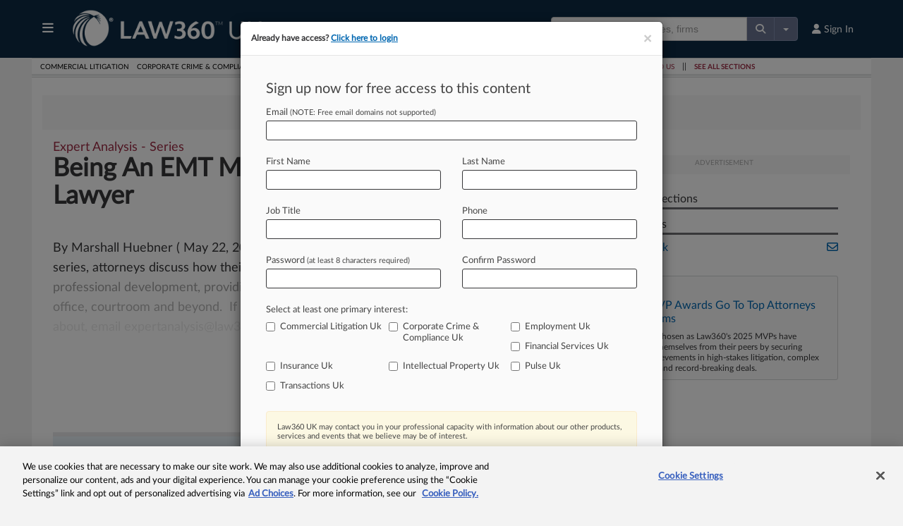

--- FILE ---
content_type: text/html; charset=utf-8
request_url: https://www.law360.co.uk/ip/articles/1822543/being-an-emt-makes-me-a-better-lawyer
body_size: 41953
content:
<!DOCTYPE html>
<html lang="en">
  	<head>
	    <meta charset="utf-8">
	    <meta name="csrf-param" content="authenticity_token" />
<meta name="csrf-token" content="ZWIL_eshxfTICQUqdBEli39R1Q3q7GgukRK1-Ih9rjnQF-0L8yArtdD2hBX6AIYAI5f6kumXhr3uiW6v_yvUnw" />
	    <!-- OneTrust Cookies Consent Notice start -->

<script type="text/javascript" src="https://cdn.cookielaw.org/consent/ae4f80c1-d449-43b5-9686-b7bc5dba630f/OtAutoBlock.js"></script>

<script src="https://cdn.cookielaw.org/scripttemplates/otSDKStub.js"  type="text/javascript" charset="UTF-8" data-domain-script="ae4f80c1-d449-43b5-9686-b7bc5dba630f"></script>

<script type="text/javascript">

function OptanonWrapper() {
	const acceptBtn = document.getElementById("accept-recommended-btn-handler");
	const rejectAllBtn = document.querySelector(".ot-pc-refuse-all-handler");
	const confirmBtn = document.querySelector(".save-preference-btn-handler");
	const buttons = [acceptBtn, rejectAllBtn, confirmBtn].filter(element => element !== null && element !== undefined);

	const bottomBtnWrapper = document.querySelector(".ot-btn-container");
	if (bottomBtnWrapper) {
		bottomBtnWrapper.style.display = "flex";
		bottomBtnWrapper.style.justifyContent = "center";
		bottomBtnWrapper.style.flexWrap = "wrap";
		if (acceptBtn) acceptBtn.style.marginRight = "10px";
	}

	buttons.forEach(button => {
		if (bottomBtnWrapper) bottomBtnWrapper.appendChild(button);
		button.addEventListener('click', handleCookieConsentChange);
	});
}

function handleCookieConsentChange() {
	const disableGAProperty = "ga-disable-G-03RG29TNXP";
	const matomoReady = window["_paq"] !== undefined && window["_paq"] !== null;
	if (!window.OnetrustActiveGroups.includes(2)) {
		window[disableGAProperty] = true;
		if (matomoReady) _paq.push(['optUserOut']);
	} else {
		window[disableGAProperty] = false;
		if (matomoReady) _paq.push(['forgetUserOptOut']);
	}
}

function launchCookieManager() {
	var otConsentSdk = document.getElementById("onetrust-consent-sdk");
	if (otConsentSdk) otConsentSdk.remove();

	window.OneTrust.Init()
	window.OneTrust.LoadBanner();
	window.OneTrust.ToggleInfoDisplay();
}

</script>

<!-- OneTrust Cookies Consent Notice end -->
<style>
#onetrust-banner-sdk {
	background: #f3f3f3 !important;
}
.cookie-setting-link {
	background: #f3f3f3 !important;
}

	.pc-logo, .ot-pc-logo img {
		content:url(https://static.law360news.com/images/Law360-Pos_glow@2x.png);
	}

#onetrust-pc-sdk.otPcCenter {
	max-width: 730px !important;
}

#onetrust-pc-sdk button {
	height: 40px !important;
}

button#accept-recommended-btn-handler {
	margin-bottom: 0px !important;
}

button.save-preference-btn-handler {
	margin-right: 10px !important;
}

#onetrust-pc-sdk .ot-pc-footer {
	overflow: scroll;
}

.ot-pc-footer button {
	margin-top: 10px !important;
}
</style>

	    	<meta http-equiv="X-UA-Compatible" content="IE=edge,chrome=1">
<script type="text/javascript">window.NREUM||(NREUM={});NREUM.info={"beacon":"bam.nr-data.net","errorBeacon":"bam.nr-data.net","licenseKey":"d4a97ca1fb","applicationID":"508316","transactionName":"c1oKRkFaWlhRSh9USkRcB15WRhlHXFdH","queueTime":0,"applicationTime":44,"agent":""}</script>
<script type="text/javascript">(window.NREUM||(NREUM={})).init={ajax:{deny_list:["bam.nr-data.net"]},feature_flags:["soft_nav"]};(window.NREUM||(NREUM={})).loader_config={xpid:"VQcFVldUGwYAXFJTAQ==",licenseKey:"d4a97ca1fb",applicationID:"508316",browserID:"508319"};;/*! For license information please see nr-loader-full-1.303.0.min.js.LICENSE.txt */
(()=>{var e,t,r={384:(e,t,r)=>{"use strict";r.d(t,{NT:()=>a,US:()=>u,Zm:()=>s,bQ:()=>d,dV:()=>c,pV:()=>l});var n=r(6154),i=r(1863),o=r(1910);const a={beacon:"bam.nr-data.net",errorBeacon:"bam.nr-data.net"};function s(){return n.gm.NREUM||(n.gm.NREUM={}),void 0===n.gm.newrelic&&(n.gm.newrelic=n.gm.NREUM),n.gm.NREUM}function c(){let e=s();return e.o||(e.o={ST:n.gm.setTimeout,SI:n.gm.setImmediate||n.gm.setInterval,CT:n.gm.clearTimeout,XHR:n.gm.XMLHttpRequest,REQ:n.gm.Request,EV:n.gm.Event,PR:n.gm.Promise,MO:n.gm.MutationObserver,FETCH:n.gm.fetch,WS:n.gm.WebSocket},(0,o.i)(...Object.values(e.o))),e}function d(e,t){let r=s();r.initializedAgents??={},t.initializedAt={ms:(0,i.t)(),date:new Date},r.initializedAgents[e]=t}function u(e,t){s()[e]=t}function l(){return function(){let e=s();const t=e.info||{};e.info={beacon:a.beacon,errorBeacon:a.errorBeacon,...t}}(),function(){let e=s();const t=e.init||{};e.init={...t}}(),c(),function(){let e=s();const t=e.loader_config||{};e.loader_config={...t}}(),s()}},782:(e,t,r)=>{"use strict";r.d(t,{T:()=>n});const n=r(860).K7.pageViewTiming},860:(e,t,r)=>{"use strict";r.d(t,{$J:()=>u,K7:()=>c,P3:()=>d,XX:()=>i,Yy:()=>s,df:()=>o,qY:()=>n,v4:()=>a});const n="events",i="jserrors",o="browser/blobs",a="rum",s="browser/logs",c={ajax:"ajax",genericEvents:"generic_events",jserrors:i,logging:"logging",metrics:"metrics",pageAction:"page_action",pageViewEvent:"page_view_event",pageViewTiming:"page_view_timing",sessionReplay:"session_replay",sessionTrace:"session_trace",softNav:"soft_navigations",spa:"spa"},d={[c.pageViewEvent]:1,[c.pageViewTiming]:2,[c.metrics]:3,[c.jserrors]:4,[c.spa]:5,[c.ajax]:6,[c.sessionTrace]:7,[c.softNav]:8,[c.sessionReplay]:9,[c.logging]:10,[c.genericEvents]:11},u={[c.pageViewEvent]:a,[c.pageViewTiming]:n,[c.ajax]:n,[c.spa]:n,[c.softNav]:n,[c.metrics]:i,[c.jserrors]:i,[c.sessionTrace]:o,[c.sessionReplay]:o,[c.logging]:s,[c.genericEvents]:"ins"}},944:(e,t,r)=>{"use strict";r.d(t,{R:()=>i});var n=r(3241);function i(e,t){"function"==typeof console.debug&&(console.debug("New Relic Warning: https://github.com/newrelic/newrelic-browser-agent/blob/main/docs/warning-codes.md#".concat(e),t),(0,n.W)({agentIdentifier:null,drained:null,type:"data",name:"warn",feature:"warn",data:{code:e,secondary:t}}))}},993:(e,t,r)=>{"use strict";r.d(t,{A$:()=>o,ET:()=>a,TZ:()=>s,p_:()=>i});var n=r(860);const i={ERROR:"ERROR",WARN:"WARN",INFO:"INFO",DEBUG:"DEBUG",TRACE:"TRACE"},o={OFF:0,ERROR:1,WARN:2,INFO:3,DEBUG:4,TRACE:5},a="log",s=n.K7.logging},1687:(e,t,r)=>{"use strict";r.d(t,{Ak:()=>d,Ze:()=>f,x3:()=>u});var n=r(3241),i=r(7836),o=r(3606),a=r(860),s=r(2646);const c={};function d(e,t){const r={staged:!1,priority:a.P3[t]||0};l(e),c[e].get(t)||c[e].set(t,r)}function u(e,t){e&&c[e]&&(c[e].get(t)&&c[e].delete(t),g(e,t,!1),c[e].size&&h(e))}function l(e){if(!e)throw new Error("agentIdentifier required");c[e]||(c[e]=new Map)}function f(e="",t="feature",r=!1){if(l(e),!e||!c[e].get(t)||r)return g(e,t);c[e].get(t).staged=!0,h(e)}function h(e){const t=Array.from(c[e]);t.every(([e,t])=>t.staged)&&(t.sort((e,t)=>e[1].priority-t[1].priority),t.forEach(([t])=>{c[e].delete(t),g(e,t)}))}function g(e,t,r=!0){const a=e?i.ee.get(e):i.ee,c=o.i.handlers;if(!a.aborted&&a.backlog&&c){if((0,n.W)({agentIdentifier:e,type:"lifecycle",name:"drain",feature:t}),r){const e=a.backlog[t],r=c[t];if(r){for(let t=0;e&&t<e.length;++t)p(e[t],r);Object.entries(r).forEach(([e,t])=>{Object.values(t||{}).forEach(t=>{t[0]?.on&&t[0]?.context()instanceof s.y&&t[0].on(e,t[1])})})}}a.isolatedBacklog||delete c[t],a.backlog[t]=null,a.emit("drain-"+t,[])}}function p(e,t){var r=e[1];Object.values(t[r]||{}).forEach(t=>{var r=e[0];if(t[0]===r){var n=t[1],i=e[3],o=e[2];n.apply(i,o)}})}},1741:(e,t,r)=>{"use strict";r.d(t,{W:()=>o});var n=r(944),i=r(4261);class o{#e(e,...t){if(this[e]!==o.prototype[e])return this[e](...t);(0,n.R)(35,e)}addPageAction(e,t){return this.#e(i.hG,e,t)}register(e){return this.#e(i.eY,e)}recordCustomEvent(e,t){return this.#e(i.fF,e,t)}setPageViewName(e,t){return this.#e(i.Fw,e,t)}setCustomAttribute(e,t,r){return this.#e(i.cD,e,t,r)}noticeError(e,t){return this.#e(i.o5,e,t)}setUserId(e){return this.#e(i.Dl,e)}setApplicationVersion(e){return this.#e(i.nb,e)}setErrorHandler(e){return this.#e(i.bt,e)}addRelease(e,t){return this.#e(i.k6,e,t)}log(e,t){return this.#e(i.$9,e,t)}start(){return this.#e(i.d3)}finished(e){return this.#e(i.BL,e)}recordReplay(){return this.#e(i.CH)}pauseReplay(){return this.#e(i.Tb)}addToTrace(e){return this.#e(i.U2,e)}setCurrentRouteName(e){return this.#e(i.PA,e)}interaction(e){return this.#e(i.dT,e)}wrapLogger(e,t,r){return this.#e(i.Wb,e,t,r)}measure(e,t){return this.#e(i.V1,e,t)}consent(e){return this.#e(i.Pv,e)}}},1863:(e,t,r)=>{"use strict";function n(){return Math.floor(performance.now())}r.d(t,{t:()=>n})},1910:(e,t,r)=>{"use strict";r.d(t,{i:()=>o});var n=r(944);const i=new Map;function o(...e){return e.every(e=>{if(i.has(e))return i.get(e);const t="function"==typeof e&&e.toString().includes("[native code]");return t||(0,n.R)(64,e?.name||e?.toString()),i.set(e,t),t})}},2555:(e,t,r)=>{"use strict";r.d(t,{D:()=>s,f:()=>a});var n=r(384),i=r(8122);const o={beacon:n.NT.beacon,errorBeacon:n.NT.errorBeacon,licenseKey:void 0,applicationID:void 0,sa:void 0,queueTime:void 0,applicationTime:void 0,ttGuid:void 0,user:void 0,account:void 0,product:void 0,extra:void 0,jsAttributes:{},userAttributes:void 0,atts:void 0,transactionName:void 0,tNamePlain:void 0};function a(e){try{return!!e.licenseKey&&!!e.errorBeacon&&!!e.applicationID}catch(e){return!1}}const s=e=>(0,i.a)(e,o)},2614:(e,t,r)=>{"use strict";r.d(t,{BB:()=>a,H3:()=>n,g:()=>d,iL:()=>c,tS:()=>s,uh:()=>i,wk:()=>o});const n="NRBA",i="SESSION",o=144e5,a=18e5,s={STARTED:"session-started",PAUSE:"session-pause",RESET:"session-reset",RESUME:"session-resume",UPDATE:"session-update"},c={SAME_TAB:"same-tab",CROSS_TAB:"cross-tab"},d={OFF:0,FULL:1,ERROR:2}},2646:(e,t,r)=>{"use strict";r.d(t,{y:()=>n});class n{constructor(e){this.contextId=e}}},2843:(e,t,r)=>{"use strict";r.d(t,{u:()=>i});var n=r(3878);function i(e,t=!1,r,i){(0,n.DD)("visibilitychange",function(){if(t)return void("hidden"===document.visibilityState&&e());e(document.visibilityState)},r,i)}},3241:(e,t,r)=>{"use strict";r.d(t,{W:()=>o});var n=r(6154);const i="newrelic";function o(e={}){try{n.gm.dispatchEvent(new CustomEvent(i,{detail:e}))}catch(e){}}},3304:(e,t,r)=>{"use strict";r.d(t,{A:()=>o});var n=r(7836);const i=()=>{const e=new WeakSet;return(t,r)=>{if("object"==typeof r&&null!==r){if(e.has(r))return;e.add(r)}return r}};function o(e){try{return JSON.stringify(e,i())??""}catch(e){try{n.ee.emit("internal-error",[e])}catch(e){}return""}}},3333:(e,t,r)=>{"use strict";r.d(t,{$v:()=>u,TZ:()=>n,Xh:()=>c,Zp:()=>i,kd:()=>d,mq:()=>s,nf:()=>a,qN:()=>o});const n=r(860).K7.genericEvents,i=["auxclick","click","copy","keydown","paste","scrollend"],o=["focus","blur"],a=4,s=1e3,c=2e3,d=["PageAction","UserAction","BrowserPerformance"],u={RESOURCES:"experimental.resources",REGISTER:"register"}},3434:(e,t,r)=>{"use strict";r.d(t,{Jt:()=>o,YM:()=>d});var n=r(7836),i=r(5607);const o="nr@original:".concat(i.W),a=50;var s=Object.prototype.hasOwnProperty,c=!1;function d(e,t){return e||(e=n.ee),r.inPlace=function(e,t,n,i,o){n||(n="");const a="-"===n.charAt(0);for(let s=0;s<t.length;s++){const c=t[s],d=e[c];l(d)||(e[c]=r(d,a?c+n:n,i,c,o))}},r.flag=o,r;function r(t,r,n,c,d){return l(t)?t:(r||(r=""),nrWrapper[o]=t,function(e,t,r){if(Object.defineProperty&&Object.keys)try{return Object.keys(e).forEach(function(r){Object.defineProperty(t,r,{get:function(){return e[r]},set:function(t){return e[r]=t,t}})}),t}catch(e){u([e],r)}for(var n in e)s.call(e,n)&&(t[n]=e[n])}(t,nrWrapper,e),nrWrapper);function nrWrapper(){var o,s,l,f;let h;try{s=this,o=[...arguments],l="function"==typeof n?n(o,s):n||{}}catch(t){u([t,"",[o,s,c],l],e)}i(r+"start",[o,s,c],l,d);const g=performance.now();let p;try{return f=t.apply(s,o),p=performance.now(),f}catch(e){throw p=performance.now(),i(r+"err",[o,s,e],l,d),h=e,h}finally{const e=p-g,t={start:g,end:p,duration:e,isLongTask:e>=a,methodName:c,thrownError:h};t.isLongTask&&i("long-task",[t,s],l,d),i(r+"end",[o,s,f],l,d)}}}function i(r,n,i,o){if(!c||t){var a=c;c=!0;try{e.emit(r,n,i,t,o)}catch(t){u([t,r,n,i],e)}c=a}}}function u(e,t){t||(t=n.ee);try{t.emit("internal-error",e)}catch(e){}}function l(e){return!(e&&"function"==typeof e&&e.apply&&!e[o])}},3606:(e,t,r)=>{"use strict";r.d(t,{i:()=>o});var n=r(9908);o.on=a;var i=o.handlers={};function o(e,t,r,o){a(o||n.d,i,e,t,r)}function a(e,t,r,i,o){o||(o="feature"),e||(e=n.d);var a=t[o]=t[o]||{};(a[r]=a[r]||[]).push([e,i])}},3738:(e,t,r)=>{"use strict";r.d(t,{He:()=>i,Kp:()=>s,Lc:()=>d,Rz:()=>u,TZ:()=>n,bD:()=>o,d3:()=>a,jx:()=>l,sl:()=>f,uP:()=>c});const n=r(860).K7.sessionTrace,i="bstResource",o="resource",a="-start",s="-end",c="fn"+a,d="fn"+s,u="pushState",l=1e3,f=3e4},3785:(e,t,r)=>{"use strict";r.d(t,{R:()=>c,b:()=>d});var n=r(9908),i=r(1863),o=r(860),a=r(8154),s=r(993);function c(e,t,r={},c=s.p_.INFO,d,u=(0,i.t)()){(0,n.p)(a.xV,["API/logging/".concat(c.toLowerCase(),"/called")],void 0,o.K7.metrics,e),(0,n.p)(s.ET,[u,t,r,c,d],void 0,o.K7.logging,e)}function d(e){return"string"==typeof e&&Object.values(s.p_).some(t=>t===e.toUpperCase().trim())}},3878:(e,t,r)=>{"use strict";function n(e,t){return{capture:e,passive:!1,signal:t}}function i(e,t,r=!1,i){window.addEventListener(e,t,n(r,i))}function o(e,t,r=!1,i){document.addEventListener(e,t,n(r,i))}r.d(t,{DD:()=>o,jT:()=>n,sp:()=>i})},4234:(e,t,r)=>{"use strict";r.d(t,{W:()=>o});var n=r(7836),i=r(1687);class o{constructor(e,t){this.agentIdentifier=e,this.ee=n.ee.get(e),this.featureName=t,this.blocked=!1}deregisterDrain(){(0,i.x3)(this.agentIdentifier,this.featureName)}}},4261:(e,t,r)=>{"use strict";r.d(t,{$9:()=>d,BL:()=>s,CH:()=>h,Dl:()=>R,Fw:()=>y,PA:()=>m,Pl:()=>n,Pv:()=>_,Tb:()=>l,U2:()=>o,V1:()=>T,Wb:()=>x,bt:()=>b,cD:()=>v,d3:()=>w,dT:()=>c,eY:()=>g,fF:()=>f,hG:()=>i,k6:()=>a,nb:()=>p,o5:()=>u});const n="api-",i="addPageAction",o="addToTrace",a="addRelease",s="finished",c="interaction",d="log",u="noticeError",l="pauseReplay",f="recordCustomEvent",h="recordReplay",g="register",p="setApplicationVersion",m="setCurrentRouteName",v="setCustomAttribute",b="setErrorHandler",y="setPageViewName",R="setUserId",w="start",x="wrapLogger",T="measure",_="consent"},4387:(e,t,r)=>{"use strict";function n(e={}){return!(!e.id||!e.name)}function i(e){return"string"==typeof e&&e.trim().length<501||"number"==typeof e}function o(e,t){if(2!==t?.harvestEndpointVersion)return{};const r=t.agentRef.runtime.appMetadata.agents[0].entityGuid;return n(e)?{"mfe.id":e.id,"mfe.name":e.name,eventSource:e.eventSource,"parent.id":e.parent?.id||r}:{"entity.guid":r,appId:t.agentRef.info.applicationID}}r.d(t,{Ux:()=>o,c7:()=>n,yo:()=>i})},5205:(e,t,r)=>{"use strict";r.d(t,{j:()=>A});var n=r(384),i=r(1741);var o=r(2555),a=r(3333);const s=e=>{if(!e||"string"!=typeof e)return!1;try{document.createDocumentFragment().querySelector(e)}catch{return!1}return!0};var c=r(2614),d=r(944),u=r(8122);const l="[data-nr-mask]",f=e=>(0,u.a)(e,(()=>{const e={feature_flags:[],experimental:{allow_registered_children:!1,resources:!1},mask_selector:"*",block_selector:"[data-nr-block]",mask_input_options:{color:!1,date:!1,"datetime-local":!1,email:!1,month:!1,number:!1,range:!1,search:!1,tel:!1,text:!1,time:!1,url:!1,week:!1,textarea:!1,select:!1,password:!0}};return{ajax:{deny_list:void 0,block_internal:!0,enabled:!0,autoStart:!0},api:{get allow_registered_children(){return e.feature_flags.includes(a.$v.REGISTER)||e.experimental.allow_registered_children},set allow_registered_children(t){e.experimental.allow_registered_children=t},duplicate_registered_data:!1},browser_consent_mode:{enabled:!1},distributed_tracing:{enabled:void 0,exclude_newrelic_header:void 0,cors_use_newrelic_header:void 0,cors_use_tracecontext_headers:void 0,allowed_origins:void 0},get feature_flags(){return e.feature_flags},set feature_flags(t){e.feature_flags=t},generic_events:{enabled:!0,autoStart:!0},harvest:{interval:30},jserrors:{enabled:!0,autoStart:!0},logging:{enabled:!0,autoStart:!0},metrics:{enabled:!0,autoStart:!0},obfuscate:void 0,page_action:{enabled:!0},page_view_event:{enabled:!0,autoStart:!0},page_view_timing:{enabled:!0,autoStart:!0},performance:{capture_marks:!1,capture_measures:!1,capture_detail:!0,resources:{get enabled(){return e.feature_flags.includes(a.$v.RESOURCES)||e.experimental.resources},set enabled(t){e.experimental.resources=t},asset_types:[],first_party_domains:[],ignore_newrelic:!0}},privacy:{cookies_enabled:!0},proxy:{assets:void 0,beacon:void 0},session:{expiresMs:c.wk,inactiveMs:c.BB},session_replay:{autoStart:!0,enabled:!1,preload:!1,sampling_rate:10,error_sampling_rate:100,collect_fonts:!1,inline_images:!1,fix_stylesheets:!0,mask_all_inputs:!0,get mask_text_selector(){return e.mask_selector},set mask_text_selector(t){s(t)?e.mask_selector="".concat(t,",").concat(l):""===t||null===t?e.mask_selector=l:(0,d.R)(5,t)},get block_class(){return"nr-block"},get ignore_class(){return"nr-ignore"},get mask_text_class(){return"nr-mask"},get block_selector(){return e.block_selector},set block_selector(t){s(t)?e.block_selector+=",".concat(t):""!==t&&(0,d.R)(6,t)},get mask_input_options(){return e.mask_input_options},set mask_input_options(t){t&&"object"==typeof t?e.mask_input_options={...t,password:!0}:(0,d.R)(7,t)}},session_trace:{enabled:!0,autoStart:!0},soft_navigations:{enabled:!0,autoStart:!0},spa:{enabled:!0,autoStart:!0},ssl:void 0,user_actions:{enabled:!0,elementAttributes:["id","className","tagName","type"]}}})());var h=r(6154),g=r(9324);let p=0;const m={buildEnv:g.F3,distMethod:g.Xs,version:g.xv,originTime:h.WN},v={consented:!1},b={appMetadata:{},get consented(){return this.session?.state?.consent||v.consented},set consented(e){v.consented=e},customTransaction:void 0,denyList:void 0,disabled:!1,harvester:void 0,isolatedBacklog:!1,isRecording:!1,loaderType:void 0,maxBytes:3e4,obfuscator:void 0,onerror:void 0,ptid:void 0,releaseIds:{},session:void 0,timeKeeper:void 0,registeredEntities:[],jsAttributesMetadata:{bytes:0},get harvestCount(){return++p}},y=e=>{const t=(0,u.a)(e,b),r=Object.keys(m).reduce((e,t)=>(e[t]={value:m[t],writable:!1,configurable:!0,enumerable:!0},e),{});return Object.defineProperties(t,r)};var R=r(5701);const w=e=>{const t=e.startsWith("http");e+="/",r.p=t?e:"https://"+e};var x=r(7836),T=r(3241);const _={accountID:void 0,trustKey:void 0,agentID:void 0,licenseKey:void 0,applicationID:void 0,xpid:void 0},E=e=>(0,u.a)(e,_),S=new Set;function A(e,t={},r,a){let{init:s,info:c,loader_config:d,runtime:u={},exposed:l=!0}=t;if(!c){const e=(0,n.pV)();s=e.init,c=e.info,d=e.loader_config}e.init=f(s||{}),e.loader_config=E(d||{}),c.jsAttributes??={},h.bv&&(c.jsAttributes.isWorker=!0),e.info=(0,o.D)(c);const g=e.init,p=[c.beacon,c.errorBeacon];S.has(e.agentIdentifier)||(g.proxy.assets&&(w(g.proxy.assets),p.push(g.proxy.assets)),g.proxy.beacon&&p.push(g.proxy.beacon),e.beacons=[...p],function(e){const t=(0,n.pV)();Object.getOwnPropertyNames(i.W.prototype).forEach(r=>{const n=i.W.prototype[r];if("function"!=typeof n||"constructor"===n)return;let o=t[r];e[r]&&!1!==e.exposed&&"micro-agent"!==e.runtime?.loaderType&&(t[r]=(...t)=>{const n=e[r](...t);return o?o(...t):n})})}(e),(0,n.US)("activatedFeatures",R.B),e.runSoftNavOverSpa&&=!0===g.soft_navigations.enabled&&g.feature_flags.includes("soft_nav")),u.denyList=[...g.ajax.deny_list||[],...g.ajax.block_internal?p:[]],u.ptid=e.agentIdentifier,u.loaderType=r,e.runtime=y(u),S.has(e.agentIdentifier)||(e.ee=x.ee.get(e.agentIdentifier),e.exposed=l,(0,T.W)({agentIdentifier:e.agentIdentifier,drained:!!R.B?.[e.agentIdentifier],type:"lifecycle",name:"initialize",feature:void 0,data:e.config})),S.add(e.agentIdentifier)}},5270:(e,t,r)=>{"use strict";r.d(t,{Aw:()=>a,SR:()=>o,rF:()=>s});var n=r(384),i=r(7767);function o(e){return!!(0,n.dV)().o.MO&&(0,i.V)(e)&&!0===e?.session_trace.enabled}function a(e){return!0===e?.session_replay.preload&&o(e)}function s(e,t){try{if("string"==typeof t?.type){if("password"===t.type.toLowerCase())return"*".repeat(e?.length||0);if(void 0!==t?.dataset?.nrUnmask||t?.classList?.contains("nr-unmask"))return e}}catch(e){}return"string"==typeof e?e.replace(/[\S]/g,"*"):"*".repeat(e?.length||0)}},5289:(e,t,r)=>{"use strict";r.d(t,{GG:()=>o,Qr:()=>s,sB:()=>a});var n=r(3878);function i(){return"undefined"==typeof document||"complete"===document.readyState}function o(e,t){if(i())return e();(0,n.sp)("load",e,t)}function a(e){if(i())return e();(0,n.DD)("DOMContentLoaded",e)}function s(e){if(i())return e();(0,n.sp)("popstate",e)}},5607:(e,t,r)=>{"use strict";r.d(t,{W:()=>n});const n=(0,r(9566).bz)()},5701:(e,t,r)=>{"use strict";r.d(t,{B:()=>o,t:()=>a});var n=r(3241);const i=new Set,o={};function a(e,t){const r=t.agentIdentifier;o[r]??={},e&&"object"==typeof e&&(i.has(r)||(t.ee.emit("rumresp",[e]),o[r]=e,i.add(r),(0,n.W)({agentIdentifier:r,loaded:!0,drained:!0,type:"lifecycle",name:"load",feature:void 0,data:e})))}},6154:(e,t,r)=>{"use strict";r.d(t,{OF:()=>d,RI:()=>i,WN:()=>f,bv:()=>o,gm:()=>a,lR:()=>l,m:()=>c,mw:()=>s,sb:()=>u});var n=r(1863);const i="undefined"!=typeof window&&!!window.document,o="undefined"!=typeof WorkerGlobalScope&&("undefined"!=typeof self&&self instanceof WorkerGlobalScope&&self.navigator instanceof WorkerNavigator||"undefined"!=typeof globalThis&&globalThis instanceof WorkerGlobalScope&&globalThis.navigator instanceof WorkerNavigator),a=i?window:"undefined"!=typeof WorkerGlobalScope&&("undefined"!=typeof self&&self instanceof WorkerGlobalScope&&self||"undefined"!=typeof globalThis&&globalThis instanceof WorkerGlobalScope&&globalThis),s=Boolean("hidden"===a?.document?.visibilityState),c=""+a?.location,d=/iPad|iPhone|iPod/.test(a.navigator?.userAgent),u=d&&"undefined"==typeof SharedWorker,l=(()=>{const e=a.navigator?.userAgent?.match(/Firefox[/\s](\d+\.\d+)/);return Array.isArray(e)&&e.length>=2?+e[1]:0})(),f=Date.now()-(0,n.t)()},6344:(e,t,r)=>{"use strict";r.d(t,{BB:()=>u,Qb:()=>l,TZ:()=>i,Ug:()=>a,Vh:()=>o,_s:()=>s,bc:()=>d,yP:()=>c});var n=r(2614);const i=r(860).K7.sessionReplay,o="errorDuringReplay",a=.12,s={DomContentLoaded:0,Load:1,FullSnapshot:2,IncrementalSnapshot:3,Meta:4,Custom:5},c={[n.g.ERROR]:15e3,[n.g.FULL]:3e5,[n.g.OFF]:0},d={RESET:{message:"Session was reset",sm:"Reset"},IMPORT:{message:"Recorder failed to import",sm:"Import"},TOO_MANY:{message:"429: Too Many Requests",sm:"Too-Many"},TOO_BIG:{message:"Payload was too large",sm:"Too-Big"},CROSS_TAB:{message:"Session Entity was set to OFF on another tab",sm:"Cross-Tab"},ENTITLEMENTS:{message:"Session Replay is not allowed and will not be started",sm:"Entitlement"}},u=5e3,l={API:"api",RESUME:"resume",SWITCH_TO_FULL:"switchToFull",INITIALIZE:"initialize",PRELOAD:"preload"}},6389:(e,t,r)=>{"use strict";function n(e,t=500,r={}){const n=r?.leading||!1;let i;return(...r)=>{n&&void 0===i&&(e.apply(this,r),i=setTimeout(()=>{i=clearTimeout(i)},t)),n||(clearTimeout(i),i=setTimeout(()=>{e.apply(this,r)},t))}}function i(e){let t=!1;return(...r)=>{t||(t=!0,e.apply(this,r))}}r.d(t,{J:()=>i,s:()=>n})},6630:(e,t,r)=>{"use strict";r.d(t,{T:()=>n});const n=r(860).K7.pageViewEvent},6774:(e,t,r)=>{"use strict";r.d(t,{T:()=>n});const n=r(860).K7.jserrors},7295:(e,t,r)=>{"use strict";r.d(t,{Xv:()=>a,gX:()=>i,iW:()=>o});var n=[];function i(e){if(!e||o(e))return!1;if(0===n.length)return!0;for(var t=0;t<n.length;t++){var r=n[t];if("*"===r.hostname)return!1;if(s(r.hostname,e.hostname)&&c(r.pathname,e.pathname))return!1}return!0}function o(e){return void 0===e.hostname}function a(e){if(n=[],e&&e.length)for(var t=0;t<e.length;t++){let r=e[t];if(!r)continue;0===r.indexOf("http://")?r=r.substring(7):0===r.indexOf("https://")&&(r=r.substring(8));const i=r.indexOf("/");let o,a;i>0?(o=r.substring(0,i),a=r.substring(i)):(o=r,a="");let[s]=o.split(":");n.push({hostname:s,pathname:a})}}function s(e,t){return!(e.length>t.length)&&t.indexOf(e)===t.length-e.length}function c(e,t){return 0===e.indexOf("/")&&(e=e.substring(1)),0===t.indexOf("/")&&(t=t.substring(1)),""===e||e===t}},7485:(e,t,r)=>{"use strict";r.d(t,{D:()=>i});var n=r(6154);function i(e){if(0===(e||"").indexOf("data:"))return{protocol:"data"};try{const t=new URL(e,location.href),r={port:t.port,hostname:t.hostname,pathname:t.pathname,search:t.search,protocol:t.protocol.slice(0,t.protocol.indexOf(":")),sameOrigin:t.protocol===n.gm?.location?.protocol&&t.host===n.gm?.location?.host};return r.port&&""!==r.port||("http:"===t.protocol&&(r.port="80"),"https:"===t.protocol&&(r.port="443")),r.pathname&&""!==r.pathname?r.pathname.startsWith("/")||(r.pathname="/".concat(r.pathname)):r.pathname="/",r}catch(e){return{}}}},7699:(e,t,r)=>{"use strict";r.d(t,{It:()=>o,KC:()=>s,No:()=>i,qh:()=>a});var n=r(860);const i=16e3,o=1e6,a="SESSION_ERROR",s={[n.K7.logging]:!0,[n.K7.genericEvents]:!1,[n.K7.jserrors]:!1,[n.K7.ajax]:!1}},7767:(e,t,r)=>{"use strict";r.d(t,{V:()=>i});var n=r(6154);const i=e=>n.RI&&!0===e?.privacy.cookies_enabled},7836:(e,t,r)=>{"use strict";r.d(t,{P:()=>s,ee:()=>c});var n=r(384),i=r(8990),o=r(2646),a=r(5607);const s="nr@context:".concat(a.W),c=function e(t,r){var n={},a={},u={},l=!1;try{l=16===r.length&&d.initializedAgents?.[r]?.runtime.isolatedBacklog}catch(e){}var f={on:g,addEventListener:g,removeEventListener:function(e,t){var r=n[e];if(!r)return;for(var i=0;i<r.length;i++)r[i]===t&&r.splice(i,1)},emit:function(e,r,n,i,o){!1!==o&&(o=!0);if(c.aborted&&!i)return;t&&o&&t.emit(e,r,n);var s=h(n);p(e).forEach(e=>{e.apply(s,r)});var d=v()[a[e]];d&&d.push([f,e,r,s]);return s},get:m,listeners:p,context:h,buffer:function(e,t){const r=v();if(t=t||"feature",f.aborted)return;Object.entries(e||{}).forEach(([e,n])=>{a[n]=t,t in r||(r[t]=[])})},abort:function(){f._aborted=!0,Object.keys(f.backlog).forEach(e=>{delete f.backlog[e]})},isBuffering:function(e){return!!v()[a[e]]},debugId:r,backlog:l?{}:t&&"object"==typeof t.backlog?t.backlog:{},isolatedBacklog:l};return Object.defineProperty(f,"aborted",{get:()=>{let e=f._aborted||!1;return e||(t&&(e=t.aborted),e)}}),f;function h(e){return e&&e instanceof o.y?e:e?(0,i.I)(e,s,()=>new o.y(s)):new o.y(s)}function g(e,t){n[e]=p(e).concat(t)}function p(e){return n[e]||[]}function m(t){return u[t]=u[t]||e(f,t)}function v(){return f.backlog}}(void 0,"globalEE"),d=(0,n.Zm)();d.ee||(d.ee=c)},8122:(e,t,r)=>{"use strict";r.d(t,{a:()=>i});var n=r(944);function i(e,t){try{if(!e||"object"!=typeof e)return(0,n.R)(3);if(!t||"object"!=typeof t)return(0,n.R)(4);const r=Object.create(Object.getPrototypeOf(t),Object.getOwnPropertyDescriptors(t)),o=0===Object.keys(r).length?e:r;for(let a in o)if(void 0!==e[a])try{if(null===e[a]){r[a]=null;continue}Array.isArray(e[a])&&Array.isArray(t[a])?r[a]=Array.from(new Set([...e[a],...t[a]])):"object"==typeof e[a]&&"object"==typeof t[a]?r[a]=i(e[a],t[a]):r[a]=e[a]}catch(e){r[a]||(0,n.R)(1,e)}return r}catch(e){(0,n.R)(2,e)}}},8139:(e,t,r)=>{"use strict";r.d(t,{u:()=>f});var n=r(7836),i=r(3434),o=r(8990),a=r(6154);const s={},c=a.gm.XMLHttpRequest,d="addEventListener",u="removeEventListener",l="nr@wrapped:".concat(n.P);function f(e){var t=function(e){return(e||n.ee).get("events")}(e);if(s[t.debugId]++)return t;s[t.debugId]=1;var r=(0,i.YM)(t,!0);function f(e){r.inPlace(e,[d,u],"-",g)}function g(e,t){return e[1]}return"getPrototypeOf"in Object&&(a.RI&&h(document,f),c&&h(c.prototype,f),h(a.gm,f)),t.on(d+"-start",function(e,t){var n=e[1];if(null!==n&&("function"==typeof n||"object"==typeof n)&&"newrelic"!==e[0]){var i=(0,o.I)(n,l,function(){var e={object:function(){if("function"!=typeof n.handleEvent)return;return n.handleEvent.apply(n,arguments)},function:n}[typeof n];return e?r(e,"fn-",null,e.name||"anonymous"):n});this.wrapped=e[1]=i}}),t.on(u+"-start",function(e){e[1]=this.wrapped||e[1]}),t}function h(e,t,...r){let n=e;for(;"object"==typeof n&&!Object.prototype.hasOwnProperty.call(n,d);)n=Object.getPrototypeOf(n);n&&t(n,...r)}},8154:(e,t,r)=>{"use strict";r.d(t,{z_:()=>o,XG:()=>s,TZ:()=>n,rs:()=>i,xV:()=>a});r(6154),r(9566),r(384);const n=r(860).K7.metrics,i="sm",o="cm",a="storeSupportabilityMetrics",s="storeEventMetrics"},8374:(e,t,r)=>{r.nc=(()=>{try{return document?.currentScript?.nonce}catch(e){}return""})()},8990:(e,t,r)=>{"use strict";r.d(t,{I:()=>i});var n=Object.prototype.hasOwnProperty;function i(e,t,r){if(n.call(e,t))return e[t];var i=r();if(Object.defineProperty&&Object.keys)try{return Object.defineProperty(e,t,{value:i,writable:!0,enumerable:!1}),i}catch(e){}return e[t]=i,i}},9300:(e,t,r)=>{"use strict";r.d(t,{T:()=>n});const n=r(860).K7.ajax},9324:(e,t,r)=>{"use strict";r.d(t,{AJ:()=>a,F3:()=>i,Xs:()=>o,Yq:()=>s,xv:()=>n});const n="1.303.0",i="PROD",o="CDN",a="@newrelic/rrweb",s="1.0.1"},9566:(e,t,r)=>{"use strict";r.d(t,{LA:()=>s,ZF:()=>c,bz:()=>a,el:()=>d});var n=r(6154);const i="xxxxxxxx-xxxx-4xxx-yxxx-xxxxxxxxxxxx";function o(e,t){return e?15&e[t]:16*Math.random()|0}function a(){const e=n.gm?.crypto||n.gm?.msCrypto;let t,r=0;return e&&e.getRandomValues&&(t=e.getRandomValues(new Uint8Array(30))),i.split("").map(e=>"x"===e?o(t,r++).toString(16):"y"===e?(3&o()|8).toString(16):e).join("")}function s(e){const t=n.gm?.crypto||n.gm?.msCrypto;let r,i=0;t&&t.getRandomValues&&(r=t.getRandomValues(new Uint8Array(e)));const a=[];for(var s=0;s<e;s++)a.push(o(r,i++).toString(16));return a.join("")}function c(){return s(16)}function d(){return s(32)}},9908:(e,t,r)=>{"use strict";r.d(t,{d:()=>n,p:()=>i});var n=r(7836).ee.get("handle");function i(e,t,r,i,o){o?(o.buffer([e],i),o.emit(e,t,r)):(n.buffer([e],i),n.emit(e,t,r))}}},n={};function i(e){var t=n[e];if(void 0!==t)return t.exports;var o=n[e]={exports:{}};return r[e](o,o.exports,i),o.exports}i.m=r,i.d=(e,t)=>{for(var r in t)i.o(t,r)&&!i.o(e,r)&&Object.defineProperty(e,r,{enumerable:!0,get:t[r]})},i.f={},i.e=e=>Promise.all(Object.keys(i.f).reduce((t,r)=>(i.f[r](e,t),t),[])),i.u=e=>({95:"nr-full-compressor",222:"nr-full-recorder",891:"nr-full"}[e]+"-1.303.0.min.js"),i.o=(e,t)=>Object.prototype.hasOwnProperty.call(e,t),e={},t="NRBA-1.303.0.PROD:",i.l=(r,n,o,a)=>{if(e[r])e[r].push(n);else{var s,c;if(void 0!==o)for(var d=document.getElementsByTagName("script"),u=0;u<d.length;u++){var l=d[u];if(l.getAttribute("src")==r||l.getAttribute("data-webpack")==t+o){s=l;break}}if(!s){c=!0;var f={891:"sha512-NjTqL37sTIH4ScIjNMSN8m6Ynix4ZSYE49nDzHKiY6gYpNUuEOsC1/5QN5HnuxkYRqn2UlQDJVp4sxJyZEdGXA==",222:"sha512-0Y12t8M+YYLQtd24mGFaBCMEF/U0XGMH+5jVd//rR5jMLhAjTiUIGsby5zwArCbwpIU85j9WgCsn728Y4lf2NQ==",95:"sha512-3/nNcQ5eHnNm+Fc0f0wb/kotkbeU0ggV73r7XesXbR9XYUmBehQI//8iIWuBOFQRevQeyCf3b+bke4vD3EYVaw=="};(s=document.createElement("script")).charset="utf-8",i.nc&&s.setAttribute("nonce",i.nc),s.setAttribute("data-webpack",t+o),s.src=r,0!==s.src.indexOf(window.location.origin+"/")&&(s.crossOrigin="anonymous"),f[a]&&(s.integrity=f[a])}e[r]=[n];var h=(t,n)=>{s.onerror=s.onload=null,clearTimeout(g);var i=e[r];if(delete e[r],s.parentNode&&s.parentNode.removeChild(s),i&&i.forEach(e=>e(n)),t)return t(n)},g=setTimeout(h.bind(null,void 0,{type:"timeout",target:s}),12e4);s.onerror=h.bind(null,s.onerror),s.onload=h.bind(null,s.onload),c&&document.head.appendChild(s)}},i.r=e=>{"undefined"!=typeof Symbol&&Symbol.toStringTag&&Object.defineProperty(e,Symbol.toStringTag,{value:"Module"}),Object.defineProperty(e,"__esModule",{value:!0})},i.p="https://js-agent.newrelic.com/",(()=>{var e={85:0,959:0};i.f.j=(t,r)=>{var n=i.o(e,t)?e[t]:void 0;if(0!==n)if(n)r.push(n[2]);else{var o=new Promise((r,i)=>n=e[t]=[r,i]);r.push(n[2]=o);var a=i.p+i.u(t),s=new Error;i.l(a,r=>{if(i.o(e,t)&&(0!==(n=e[t])&&(e[t]=void 0),n)){var o=r&&("load"===r.type?"missing":r.type),a=r&&r.target&&r.target.src;s.message="Loading chunk "+t+" failed.\n("+o+": "+a+")",s.name="ChunkLoadError",s.type=o,s.request=a,n[1](s)}},"chunk-"+t,t)}};var t=(t,r)=>{var n,o,[a,s,c]=r,d=0;if(a.some(t=>0!==e[t])){for(n in s)i.o(s,n)&&(i.m[n]=s[n]);if(c)c(i)}for(t&&t(r);d<a.length;d++)o=a[d],i.o(e,o)&&e[o]&&e[o][0](),e[o]=0},r=self["webpackChunk:NRBA-1.303.0.PROD"]=self["webpackChunk:NRBA-1.303.0.PROD"]||[];r.forEach(t.bind(null,0)),r.push=t.bind(null,r.push.bind(r))})(),(()=>{"use strict";i(8374);var e=i(9566),t=i(1741);class r extends t.W{agentIdentifier=(0,e.LA)(16)}var n=i(860);const o=Object.values(n.K7);var a=i(5205);var s=i(9908),c=i(1863),d=i(4261),u=i(3241),l=i(944),f=i(5701),h=i(8154);function g(e,t,i,o){const a=o||i;!a||a[e]&&a[e]!==r.prototype[e]||(a[e]=function(){(0,s.p)(h.xV,["API/"+e+"/called"],void 0,n.K7.metrics,i.ee),(0,u.W)({agentIdentifier:i.agentIdentifier,drained:!!f.B?.[i.agentIdentifier],type:"data",name:"api",feature:d.Pl+e,data:{}});try{return t.apply(this,arguments)}catch(e){(0,l.R)(23,e)}})}function p(e,t,r,n,i){const o=e.info;null===r?delete o.jsAttributes[t]:o.jsAttributes[t]=r,(i||null===r)&&(0,s.p)(d.Pl+n,[(0,c.t)(),t,r],void 0,"session",e.ee)}var m=i(1687),v=i(4234),b=i(5289),y=i(6154),R=i(5270),w=i(7767),x=i(6389),T=i(7699);class _ extends v.W{constructor(e,t){super(e.agentIdentifier,t),this.agentRef=e,this.abortHandler=void 0,this.featAggregate=void 0,this.loadedSuccessfully=void 0,this.onAggregateImported=new Promise(e=>{this.loadedSuccessfully=e}),this.deferred=Promise.resolve(),!1===e.init[this.featureName].autoStart?this.deferred=new Promise((t,r)=>{this.ee.on("manual-start-all",(0,x.J)(()=>{(0,m.Ak)(e.agentIdentifier,this.featureName),t()}))}):(0,m.Ak)(e.agentIdentifier,t)}importAggregator(e,t,r={}){if(this.featAggregate)return;const n=async()=>{let n;await this.deferred;try{if((0,w.V)(e.init)){const{setupAgentSession:t}=await i.e(891).then(i.bind(i,8766));n=t(e)}}catch(e){(0,l.R)(20,e),this.ee.emit("internal-error",[e]),(0,s.p)(T.qh,[e],void 0,this.featureName,this.ee)}try{if(!this.#t(this.featureName,n,e.init))return(0,m.Ze)(this.agentIdentifier,this.featureName),void this.loadedSuccessfully(!1);const{Aggregate:i}=await t();this.featAggregate=new i(e,r),e.runtime.harvester.initializedAggregates.push(this.featAggregate),this.loadedSuccessfully(!0)}catch(e){(0,l.R)(34,e),this.abortHandler?.(),(0,m.Ze)(this.agentIdentifier,this.featureName,!0),this.loadedSuccessfully(!1),this.ee&&this.ee.abort()}};y.RI?(0,b.GG)(()=>n(),!0):n()}#t(e,t,r){if(this.blocked)return!1;switch(e){case n.K7.sessionReplay:return(0,R.SR)(r)&&!!t;case n.K7.sessionTrace:return!!t;default:return!0}}}var E=i(6630),S=i(2614);class A extends _{static featureName=E.T;constructor(e){var t;super(e,E.T),this.setupInspectionEvents(e.agentIdentifier),t=e,g(d.Fw,function(e,r){"string"==typeof e&&("/"!==e.charAt(0)&&(e="/"+e),t.runtime.customTransaction=(r||"http://custom.transaction")+e,(0,s.p)(d.Pl+d.Fw,[(0,c.t)()],void 0,void 0,t.ee))},t),this.importAggregator(e,()=>i.e(891).then(i.bind(i,7550)))}setupInspectionEvents(e){const t=(t,r)=>{t&&(0,u.W)({agentIdentifier:e,timeStamp:t.timeStamp,loaded:"complete"===t.target.readyState,type:"window",name:r,data:t.target.location+""})};(0,b.sB)(e=>{t(e,"DOMContentLoaded")}),(0,b.GG)(e=>{t(e,"load")}),(0,b.Qr)(e=>{t(e,"navigate")}),this.ee.on(S.tS.UPDATE,(t,r)=>{(0,u.W)({agentIdentifier:e,type:"lifecycle",name:"session",data:r})})}}var O=i(384);var N=i(2843),I=i(3878),P=i(782);class k extends _{static featureName=P.T;constructor(e){super(e,P.T),y.RI&&((0,N.u)(()=>(0,s.p)("docHidden",[(0,c.t)()],void 0,P.T,this.ee),!0),(0,I.sp)("pagehide",()=>(0,s.p)("winPagehide",[(0,c.t)()],void 0,P.T,this.ee)),this.importAggregator(e,()=>i.e(891).then(i.bind(i,9917))))}}class j extends _{static featureName=h.TZ;constructor(e){super(e,h.TZ),y.RI&&document.addEventListener("securitypolicyviolation",e=>{(0,s.p)(h.xV,["Generic/CSPViolation/Detected"],void 0,this.featureName,this.ee)}),this.importAggregator(e,()=>i.e(891).then(i.bind(i,6555)))}}var C=i(6774),L=i(3304);class H{constructor(e,t,r,n,i){this.name="UncaughtError",this.message="string"==typeof e?e:(0,L.A)(e),this.sourceURL=t,this.line=r,this.column=n,this.__newrelic=i}}function M(e){return B(e)?e:new H(void 0!==e?.message?e.message:e,e?.filename||e?.sourceURL,e?.lineno||e?.line,e?.colno||e?.col,e?.__newrelic,e?.cause)}function K(e){const t="Unhandled Promise Rejection: ";if(!e?.reason)return;if(B(e.reason)){try{e.reason.message.startsWith(t)||(e.reason.message=t+e.reason.message)}catch(e){}return M(e.reason)}const r=M(e.reason);return(r.message||"").startsWith(t)||(r.message=t+r.message),r}function D(e){if(e.error instanceof SyntaxError&&!/:\d+$/.test(e.error.stack?.trim())){const t=new H(e.message,e.filename,e.lineno,e.colno,e.error.__newrelic,e.cause);return t.name=SyntaxError.name,t}return B(e.error)?e.error:M(e)}function B(e){return e instanceof Error&&!!e.stack}function W(e,t,r,i,o=(0,c.t)()){"string"==typeof e&&(e=new Error(e)),(0,s.p)("err",[e,o,!1,t,r.runtime.isRecording,void 0,i],void 0,n.K7.jserrors,r.ee),(0,s.p)("uaErr",[],void 0,n.K7.genericEvents,r.ee)}var F=i(4387),U=i(993),V=i(3785);function G(e,{customAttributes:t={},level:r=U.p_.INFO}={},n,i,o=(0,c.t)()){(0,V.R)(n.ee,e,t,r,i,o)}function z(e,t,r,i,o=(0,c.t)()){(0,s.p)(d.Pl+d.hG,[o,e,t,i],void 0,n.K7.genericEvents,r.ee)}function Z(e,t,r,i,o=(0,c.t)()){const{start:a,end:u,customAttributes:f}=t||{},h={customAttributes:f||{}};if("object"!=typeof h.customAttributes||"string"!=typeof e||0===e.length)return void(0,l.R)(57);const g=(e,t)=>null==e?t:"number"==typeof e?e:e instanceof PerformanceMark?e.startTime:Number.NaN;if(h.start=g(a,0),h.end=g(u,o),Number.isNaN(h.start)||Number.isNaN(h.end))(0,l.R)(57);else{if(h.duration=h.end-h.start,!(h.duration<0))return(0,s.p)(d.Pl+d.V1,[h,e,i],void 0,n.K7.genericEvents,r.ee),h;(0,l.R)(58)}}function q(e,t={},r,i,o=(0,c.t)()){(0,s.p)(d.Pl+d.fF,[o,e,t,i],void 0,n.K7.genericEvents,r.ee)}function X(e){g(d.eY,function(t){return Y(e,t)},e)}function Y(e,t,r){const i={};(0,l.R)(54,"newrelic.register"),t||={},t.eventSource="MicroFrontendBrowserAgent",t.licenseKey||=e.info.licenseKey,t.blocked=!1,t.parent=r||{};let o=()=>{};const a=e.runtime.registeredEntities,d=a.find(({metadata:{target:{id:e,name:r}}})=>e===t.id);if(d)return d.metadata.target.name!==t.name&&(d.metadata.target.name=t.name),d;const u=e=>{t.blocked=!0,o=e};e.init.api.allow_registered_children||u((0,x.J)(()=>(0,l.R)(55))),(0,F.c7)(t)||u((0,x.J)(()=>(0,l.R)(48,t))),(0,F.yo)(t.id)&&(0,F.yo)(t.name)||u((0,x.J)(()=>(0,l.R)(48,t)));const f={addPageAction:(r,n={})=>m(z,[r,{...i,...n},e],t),log:(r,n={})=>m(G,[r,{...n,customAttributes:{...i,...n.customAttributes||{}}},e],t),measure:(r,n={})=>m(Z,[r,{...n,customAttributes:{...i,...n.customAttributes||{}}},e],t),noticeError:(r,n={})=>m(W,[r,{...i,...n},e],t),register:(t={})=>m(Y,[e,t],f.metadata.target),recordCustomEvent:(r,n={})=>m(q,[r,{...i,...n},e],t),setApplicationVersion:e=>p("application.version",e),setCustomAttribute:(e,t)=>p(e,t),setUserId:e=>p("enduser.id",e),metadata:{customAttributes:i,target:t}},g=()=>(t.blocked&&o(),t.blocked);g()||a.push(f);const p=(e,t)=>{g()||(i[e]=t)},m=(t,r,i)=>{if(g())return;const o=(0,c.t)();(0,s.p)(h.xV,["API/register/".concat(t.name,"/called")],void 0,n.K7.metrics,e.ee);try{return e.init.api.duplicate_registered_data&&"register"!==t.name&&t(...r,void 0,o),t(...r,i,o)}catch(e){(0,l.R)(50,e)}};return f}class J extends _{static featureName=C.T;constructor(e){var t;super(e,C.T),t=e,g(d.o5,(e,r)=>W(e,r,t),t),function(e){g(d.bt,function(t){e.runtime.onerror=t},e)}(e),function(e){let t=0;g(d.k6,function(e,r){++t>10||(this.runtime.releaseIds[e.slice(-200)]=(""+r).slice(-200))},e)}(e),X(e);try{this.removeOnAbort=new AbortController}catch(e){}this.ee.on("internal-error",(t,r)=>{this.abortHandler&&(0,s.p)("ierr",[M(t),(0,c.t)(),!0,{},e.runtime.isRecording,r],void 0,this.featureName,this.ee)}),y.gm.addEventListener("unhandledrejection",t=>{this.abortHandler&&(0,s.p)("err",[K(t),(0,c.t)(),!1,{unhandledPromiseRejection:1},e.runtime.isRecording],void 0,this.featureName,this.ee)},(0,I.jT)(!1,this.removeOnAbort?.signal)),y.gm.addEventListener("error",t=>{this.abortHandler&&(0,s.p)("err",[D(t),(0,c.t)(),!1,{},e.runtime.isRecording],void 0,this.featureName,this.ee)},(0,I.jT)(!1,this.removeOnAbort?.signal)),this.abortHandler=this.#r,this.importAggregator(e,()=>i.e(891).then(i.bind(i,2176)))}#r(){this.removeOnAbort?.abort(),this.abortHandler=void 0}}var Q=i(8990);let ee=1;function te(e){const t=typeof e;return!e||"object"!==t&&"function"!==t?-1:e===y.gm?0:(0,Q.I)(e,"nr@id",function(){return ee++})}function re(e){if("string"==typeof e&&e.length)return e.length;if("object"==typeof e){if("undefined"!=typeof ArrayBuffer&&e instanceof ArrayBuffer&&e.byteLength)return e.byteLength;if("undefined"!=typeof Blob&&e instanceof Blob&&e.size)return e.size;if(!("undefined"!=typeof FormData&&e instanceof FormData))try{return(0,L.A)(e).length}catch(e){return}}}var ne=i(8139),ie=i(7836),oe=i(3434);const ae={},se=["open","send"];function ce(e){var t=e||ie.ee;const r=function(e){return(e||ie.ee).get("xhr")}(t);if(void 0===y.gm.XMLHttpRequest)return r;if(ae[r.debugId]++)return r;ae[r.debugId]=1,(0,ne.u)(t);var n=(0,oe.YM)(r),i=y.gm.XMLHttpRequest,o=y.gm.MutationObserver,a=y.gm.Promise,s=y.gm.setInterval,c="readystatechange",d=["onload","onerror","onabort","onloadstart","onloadend","onprogress","ontimeout"],u=[],f=y.gm.XMLHttpRequest=function(e){const t=new i(e),o=r.context(t);try{r.emit("new-xhr",[t],o),t.addEventListener(c,(a=o,function(){var e=this;e.readyState>3&&!a.resolved&&(a.resolved=!0,r.emit("xhr-resolved",[],e)),n.inPlace(e,d,"fn-",b)}),(0,I.jT)(!1))}catch(e){(0,l.R)(15,e);try{r.emit("internal-error",[e])}catch(e){}}var a;return t};function h(e,t){n.inPlace(t,["onreadystatechange"],"fn-",b)}if(function(e,t){for(var r in e)t[r]=e[r]}(i,f),f.prototype=i.prototype,n.inPlace(f.prototype,se,"-xhr-",b),r.on("send-xhr-start",function(e,t){h(e,t),function(e){u.push(e),o&&(g?g.then(v):s?s(v):(p=-p,m.data=p))}(t)}),r.on("open-xhr-start",h),o){var g=a&&a.resolve();if(!s&&!a){var p=1,m=document.createTextNode(p);new o(v).observe(m,{characterData:!0})}}else t.on("fn-end",function(e){e[0]&&e[0].type===c||v()});function v(){for(var e=0;e<u.length;e++)h(0,u[e]);u.length&&(u=[])}function b(e,t){return t}return r}var de="fetch-",ue=de+"body-",le=["arrayBuffer","blob","json","text","formData"],fe=y.gm.Request,he=y.gm.Response,ge="prototype";const pe={};function me(e){const t=function(e){return(e||ie.ee).get("fetch")}(e);if(!(fe&&he&&y.gm.fetch))return t;if(pe[t.debugId]++)return t;function r(e,r,n){var i=e[r];"function"==typeof i&&(e[r]=function(){var e,r=[...arguments],o={};t.emit(n+"before-start",[r],o),o[ie.P]&&o[ie.P].dt&&(e=o[ie.P].dt);var a=i.apply(this,r);return t.emit(n+"start",[r,e],a),a.then(function(e){return t.emit(n+"end",[null,e],a),e},function(e){throw t.emit(n+"end",[e],a),e})})}return pe[t.debugId]=1,le.forEach(e=>{r(fe[ge],e,ue),r(he[ge],e,ue)}),r(y.gm,"fetch",de),t.on(de+"end",function(e,r){var n=this;if(r){var i=r.headers.get("content-length");null!==i&&(n.rxSize=i),t.emit(de+"done",[null,r],n)}else t.emit(de+"done",[e],n)}),t}var ve=i(7485);class be{constructor(e){this.agentRef=e}generateTracePayload(t){const r=this.agentRef.loader_config;if(!this.shouldGenerateTrace(t)||!r)return null;var n=(r.accountID||"").toString()||null,i=(r.agentID||"").toString()||null,o=(r.trustKey||"").toString()||null;if(!n||!i)return null;var a=(0,e.ZF)(),s=(0,e.el)(),c=Date.now(),d={spanId:a,traceId:s,timestamp:c};return(t.sameOrigin||this.isAllowedOrigin(t)&&this.useTraceContextHeadersForCors())&&(d.traceContextParentHeader=this.generateTraceContextParentHeader(a,s),d.traceContextStateHeader=this.generateTraceContextStateHeader(a,c,n,i,o)),(t.sameOrigin&&!this.excludeNewrelicHeader()||!t.sameOrigin&&this.isAllowedOrigin(t)&&this.useNewrelicHeaderForCors())&&(d.newrelicHeader=this.generateTraceHeader(a,s,c,n,i,o)),d}generateTraceContextParentHeader(e,t){return"00-"+t+"-"+e+"-01"}generateTraceContextStateHeader(e,t,r,n,i){return i+"@nr=0-1-"+r+"-"+n+"-"+e+"----"+t}generateTraceHeader(e,t,r,n,i,o){if(!("function"==typeof y.gm?.btoa))return null;var a={v:[0,1],d:{ty:"Browser",ac:n,ap:i,id:e,tr:t,ti:r}};return o&&n!==o&&(a.d.tk=o),btoa((0,L.A)(a))}shouldGenerateTrace(e){return this.agentRef.init?.distributed_tracing?.enabled&&this.isAllowedOrigin(e)}isAllowedOrigin(e){var t=!1;const r=this.agentRef.init?.distributed_tracing;if(e.sameOrigin)t=!0;else if(r?.allowed_origins instanceof Array)for(var n=0;n<r.allowed_origins.length;n++){var i=(0,ve.D)(r.allowed_origins[n]);if(e.hostname===i.hostname&&e.protocol===i.protocol&&e.port===i.port){t=!0;break}}return t}excludeNewrelicHeader(){var e=this.agentRef.init?.distributed_tracing;return!!e&&!!e.exclude_newrelic_header}useNewrelicHeaderForCors(){var e=this.agentRef.init?.distributed_tracing;return!!e&&!1!==e.cors_use_newrelic_header}useTraceContextHeadersForCors(){var e=this.agentRef.init?.distributed_tracing;return!!e&&!!e.cors_use_tracecontext_headers}}var ye=i(9300),Re=i(7295);function we(e){return"string"==typeof e?e:e instanceof(0,O.dV)().o.REQ?e.url:y.gm?.URL&&e instanceof URL?e.href:void 0}var xe=["load","error","abort","timeout"],Te=xe.length,_e=(0,O.dV)().o.REQ,Ee=(0,O.dV)().o.XHR;const Se="X-NewRelic-App-Data";class Ae extends _{static featureName=ye.T;constructor(e){super(e,ye.T),this.dt=new be(e),this.handler=(e,t,r,n)=>(0,s.p)(e,t,r,n,this.ee);try{const e={xmlhttprequest:"xhr",fetch:"fetch",beacon:"beacon"};y.gm?.performance?.getEntriesByType("resource").forEach(t=>{if(t.initiatorType in e&&0!==t.responseStatus){const r={status:t.responseStatus},i={rxSize:t.transferSize,duration:Math.floor(t.duration),cbTime:0};Oe(r,t.name),this.handler("xhr",[r,i,t.startTime,t.responseEnd,e[t.initiatorType]],void 0,n.K7.ajax)}})}catch(e){}me(this.ee),ce(this.ee),function(e,t,r,i){function o(e){var t=this;t.totalCbs=0,t.called=0,t.cbTime=0,t.end=_,t.ended=!1,t.xhrGuids={},t.lastSize=null,t.loadCaptureCalled=!1,t.params=this.params||{},t.metrics=this.metrics||{},t.latestLongtaskEnd=0,e.addEventListener("load",function(r){E(t,e)},(0,I.jT)(!1)),y.lR||e.addEventListener("progress",function(e){t.lastSize=e.loaded},(0,I.jT)(!1))}function a(e){this.params={method:e[0]},Oe(this,e[1]),this.metrics={}}function d(t,r){e.loader_config.xpid&&this.sameOrigin&&r.setRequestHeader("X-NewRelic-ID",e.loader_config.xpid);var n=i.generateTracePayload(this.parsedOrigin);if(n){var o=!1;n.newrelicHeader&&(r.setRequestHeader("newrelic",n.newrelicHeader),o=!0),n.traceContextParentHeader&&(r.setRequestHeader("traceparent",n.traceContextParentHeader),n.traceContextStateHeader&&r.setRequestHeader("tracestate",n.traceContextStateHeader),o=!0),o&&(this.dt=n)}}function u(e,r){var n=this.metrics,i=e[0],o=this;if(n&&i){var a=re(i);a&&(n.txSize=a)}this.startTime=(0,c.t)(),this.body=i,this.listener=function(e){try{"abort"!==e.type||o.loadCaptureCalled||(o.params.aborted=!0),("load"!==e.type||o.called===o.totalCbs&&(o.onloadCalled||"function"!=typeof r.onload)&&"function"==typeof o.end)&&o.end(r)}catch(e){try{t.emit("internal-error",[e])}catch(e){}}};for(var s=0;s<Te;s++)r.addEventListener(xe[s],this.listener,(0,I.jT)(!1))}function l(e,t,r){this.cbTime+=e,t?this.onloadCalled=!0:this.called+=1,this.called!==this.totalCbs||!this.onloadCalled&&"function"==typeof r.onload||"function"!=typeof this.end||this.end(r)}function f(e,t){var r=""+te(e)+!!t;this.xhrGuids&&!this.xhrGuids[r]&&(this.xhrGuids[r]=!0,this.totalCbs+=1)}function g(e,t){var r=""+te(e)+!!t;this.xhrGuids&&this.xhrGuids[r]&&(delete this.xhrGuids[r],this.totalCbs-=1)}function p(){this.endTime=(0,c.t)()}function m(e,r){r instanceof Ee&&"load"===e[0]&&t.emit("xhr-load-added",[e[1],e[2]],r)}function v(e,r){r instanceof Ee&&"load"===e[0]&&t.emit("xhr-load-removed",[e[1],e[2]],r)}function b(e,t,r){t instanceof Ee&&("onload"===r&&(this.onload=!0),("load"===(e[0]&&e[0].type)||this.onload)&&(this.xhrCbStart=(0,c.t)()))}function R(e,r){this.xhrCbStart&&t.emit("xhr-cb-time",[(0,c.t)()-this.xhrCbStart,this.onload,r],r)}function w(e){var t,r=e[1]||{};if("string"==typeof e[0]?0===(t=e[0]).length&&y.RI&&(t=""+y.gm.location.href):e[0]&&e[0].url?t=e[0].url:y.gm?.URL&&e[0]&&e[0]instanceof URL?t=e[0].href:"function"==typeof e[0].toString&&(t=e[0].toString()),"string"==typeof t&&0!==t.length){t&&(this.parsedOrigin=(0,ve.D)(t),this.sameOrigin=this.parsedOrigin.sameOrigin);var n=i.generateTracePayload(this.parsedOrigin);if(n&&(n.newrelicHeader||n.traceContextParentHeader))if(e[0]&&e[0].headers)s(e[0].headers,n)&&(this.dt=n);else{var o={};for(var a in r)o[a]=r[a];o.headers=new Headers(r.headers||{}),s(o.headers,n)&&(this.dt=n),e.length>1?e[1]=o:e.push(o)}}function s(e,t){var r=!1;return t.newrelicHeader&&(e.set("newrelic",t.newrelicHeader),r=!0),t.traceContextParentHeader&&(e.set("traceparent",t.traceContextParentHeader),t.traceContextStateHeader&&e.set("tracestate",t.traceContextStateHeader),r=!0),r}}function x(e,t){this.params={},this.metrics={},this.startTime=(0,c.t)(),this.dt=t,e.length>=1&&(this.target=e[0]),e.length>=2&&(this.opts=e[1]);var r=this.opts||{},n=this.target;Oe(this,we(n));var i=(""+(n&&n instanceof _e&&n.method||r.method||"GET")).toUpperCase();this.params.method=i,this.body=r.body,this.txSize=re(r.body)||0}function T(e,t){if(this.endTime=(0,c.t)(),this.params||(this.params={}),(0,Re.iW)(this.params))return;let i;this.params.status=t?t.status:0,"string"==typeof this.rxSize&&this.rxSize.length>0&&(i=+this.rxSize);const o={txSize:this.txSize,rxSize:i,duration:(0,c.t)()-this.startTime};r("xhr",[this.params,o,this.startTime,this.endTime,"fetch"],this,n.K7.ajax)}function _(e){const t=this.params,i=this.metrics;if(!this.ended){this.ended=!0;for(let t=0;t<Te;t++)e.removeEventListener(xe[t],this.listener,!1);t.aborted||(0,Re.iW)(t)||(i.duration=(0,c.t)()-this.startTime,this.loadCaptureCalled||4!==e.readyState?null==t.status&&(t.status=0):E(this,e),i.cbTime=this.cbTime,r("xhr",[t,i,this.startTime,this.endTime,"xhr"],this,n.K7.ajax))}}function E(e,r){e.params.status=r.status;var i=function(e,t){var r=e.responseType;return"json"===r&&null!==t?t:"arraybuffer"===r||"blob"===r||"json"===r?re(e.response):"text"===r||""===r||void 0===r?re(e.responseText):void 0}(r,e.lastSize);if(i&&(e.metrics.rxSize=i),e.sameOrigin&&r.getAllResponseHeaders().indexOf(Se)>=0){var o=r.getResponseHeader(Se);o&&((0,s.p)(h.rs,["Ajax/CrossApplicationTracing/Header/Seen"],void 0,n.K7.metrics,t),e.params.cat=o.split(", ").pop())}e.loadCaptureCalled=!0}t.on("new-xhr",o),t.on("open-xhr-start",a),t.on("open-xhr-end",d),t.on("send-xhr-start",u),t.on("xhr-cb-time",l),t.on("xhr-load-added",f),t.on("xhr-load-removed",g),t.on("xhr-resolved",p),t.on("addEventListener-end",m),t.on("removeEventListener-end",v),t.on("fn-end",R),t.on("fetch-before-start",w),t.on("fetch-start",x),t.on("fn-start",b),t.on("fetch-done",T)}(e,this.ee,this.handler,this.dt),this.importAggregator(e,()=>i.e(891).then(i.bind(i,3845)))}}function Oe(e,t){var r=(0,ve.D)(t),n=e.params||e;n.hostname=r.hostname,n.port=r.port,n.protocol=r.protocol,n.host=r.hostname+":"+r.port,n.pathname=r.pathname,e.parsedOrigin=r,e.sameOrigin=r.sameOrigin}const Ne={},Ie=["pushState","replaceState"];function Pe(e){const t=function(e){return(e||ie.ee).get("history")}(e);return!y.RI||Ne[t.debugId]++||(Ne[t.debugId]=1,(0,oe.YM)(t).inPlace(window.history,Ie,"-")),t}var ke=i(3738);function je(e){g(d.BL,function(t=Date.now()){const r=t-y.WN;r<0&&(0,l.R)(62,t),(0,s.p)(h.XG,[d.BL,{time:r}],void 0,n.K7.metrics,e.ee),e.addToTrace({name:d.BL,start:t,origin:"nr"}),(0,s.p)(d.Pl+d.hG,[r,d.BL],void 0,n.K7.genericEvents,e.ee)},e)}const{He:Ce,bD:Le,d3:He,Kp:Me,TZ:Ke,Lc:De,uP:Be,Rz:We}=ke;class Fe extends _{static featureName=Ke;constructor(e){var t;super(e,Ke),t=e,g(d.U2,function(e){if(!(e&&"object"==typeof e&&e.name&&e.start))return;const r={n:e.name,s:e.start-y.WN,e:(e.end||e.start)-y.WN,o:e.origin||"",t:"api"};r.s<0||r.e<0||r.e<r.s?(0,l.R)(61,{start:r.s,end:r.e}):(0,s.p)("bstApi",[r],void 0,n.K7.sessionTrace,t.ee)},t),je(e);if(!(0,w.V)(e.init))return void this.deregisterDrain();const r=this.ee;let o;Pe(r),this.eventsEE=(0,ne.u)(r),this.eventsEE.on(Be,function(e,t){this.bstStart=(0,c.t)()}),this.eventsEE.on(De,function(e,t){(0,s.p)("bst",[e[0],t,this.bstStart,(0,c.t)()],void 0,n.K7.sessionTrace,r)}),r.on(We+He,function(e){this.time=(0,c.t)(),this.startPath=location.pathname+location.hash}),r.on(We+Me,function(e){(0,s.p)("bstHist",[location.pathname+location.hash,this.startPath,this.time],void 0,n.K7.sessionTrace,r)});try{o=new PerformanceObserver(e=>{const t=e.getEntries();(0,s.p)(Ce,[t],void 0,n.K7.sessionTrace,r)}),o.observe({type:Le,buffered:!0})}catch(e){}this.importAggregator(e,()=>i.e(891).then(i.bind(i,6974)),{resourceObserver:o})}}var Ue=i(6344);class Ve extends _{static featureName=Ue.TZ;#n;recorder;constructor(e){var t;let r;super(e,Ue.TZ),t=e,g(d.CH,function(){(0,s.p)(d.CH,[],void 0,n.K7.sessionReplay,t.ee)},t),function(e){g(d.Tb,function(){(0,s.p)(d.Tb,[],void 0,n.K7.sessionReplay,e.ee)},e)}(e);try{r=JSON.parse(localStorage.getItem("".concat(S.H3,"_").concat(S.uh)))}catch(e){}(0,R.SR)(e.init)&&this.ee.on(d.CH,()=>this.#i()),this.#o(r)&&this.importRecorder().then(e=>{e.startRecording(Ue.Qb.PRELOAD,r?.sessionReplayMode)}),this.importAggregator(this.agentRef,()=>i.e(891).then(i.bind(i,6167)),this),this.ee.on("err",e=>{this.blocked||this.agentRef.runtime.isRecording&&(this.errorNoticed=!0,(0,s.p)(Ue.Vh,[e],void 0,this.featureName,this.ee))})}#o(e){return e&&(e.sessionReplayMode===S.g.FULL||e.sessionReplayMode===S.g.ERROR)||(0,R.Aw)(this.agentRef.init)}importRecorder(){return this.recorder?Promise.resolve(this.recorder):(this.#n??=Promise.all([i.e(891),i.e(222)]).then(i.bind(i,4866)).then(({Recorder:e})=>(this.recorder=new e(this),this.recorder)).catch(e=>{throw this.ee.emit("internal-error",[e]),this.blocked=!0,e}),this.#n)}#i(){this.blocked||(this.featAggregate?this.featAggregate.mode!==S.g.FULL&&this.featAggregate.initializeRecording(S.g.FULL,!0,Ue.Qb.API):this.importRecorder().then(()=>{this.recorder.startRecording(Ue.Qb.API,S.g.FULL)}))}}var Ge=i(3333);class ze extends _{static featureName=Ge.TZ;constructor(e){super(e,Ge.TZ);const t=[e.init.page_action.enabled,e.init.performance.capture_marks,e.init.performance.capture_measures,e.init.user_actions.enabled,e.init.performance.resources.enabled];var r;r=e,g(d.hG,(e,t)=>z(e,t,r),r),function(e){g(d.fF,(t,r)=>q(t,r,e),e)}(e),je(e),X(e),function(e){g(d.V1,(t,r)=>Z(t,r,e),e)}(e);const o=e.init.feature_flags.includes("user_frustrations");let a;if(y.RI&&o&&(me(this.ee),ce(this.ee),a=Pe(this.ee)),y.RI){if(e.init.user_actions.enabled&&(Ge.Zp.forEach(e=>(0,I.sp)(e,e=>(0,s.p)("ua",[e],void 0,this.featureName,this.ee),!0)),Ge.qN.forEach(e=>{const t=(0,x.s)(e=>{(0,s.p)("ua",[e],void 0,this.featureName,this.ee)},500,{leading:!0});(0,I.sp)(e,t)}),o)){function c(t){const r=(0,ve.D)(t);return e.beacons.includes(r.hostname+":"+r.port)}function u(){a.emit("navChange")}y.gm.addEventListener("error",()=>{(0,s.p)("uaErr",[],void 0,n.K7.genericEvents,this.ee)},(0,I.jT)(!1,this.removeOnAbort?.signal)),this.ee.on("open-xhr-start",(e,t)=>{c(e[1])||t.addEventListener("readystatechange",()=>{2===t.readyState&&(0,s.p)("uaXhr",[],void 0,n.K7.genericEvents,this.ee)})}),this.ee.on("fetch-start",e=>{e.length>=1&&!c(we(e[0]))&&(0,s.p)("uaXhr",[],void 0,n.K7.genericEvents,this.ee)}),a.on("pushState-end",u),a.on("replaceState-end",u),window.addEventListener("hashchange",u,(0,I.jT)(!0,this.removeOnAbort?.signal)),window.addEventListener("popstate",u,(0,I.jT)(!0,this.removeOnAbort?.signal))}if(e.init.performance.resources.enabled&&y.gm.PerformanceObserver?.supportedEntryTypes.includes("resource")){new PerformanceObserver(e=>{e.getEntries().forEach(e=>{(0,s.p)("browserPerformance.resource",[e],void 0,this.featureName,this.ee)})}).observe({type:"resource",buffered:!0})}}try{this.removeOnAbort=new AbortController}catch(l){}this.abortHandler=()=>{this.removeOnAbort?.abort(),this.abortHandler=void 0},t.some(e=>e)?this.importAggregator(e,()=>i.e(891).then(i.bind(i,8019))):this.deregisterDrain()}}var Ze=i(2646);const qe=new Map;function Xe(e,t,r,n){if("object"!=typeof t||!t||"string"!=typeof r||!r||"function"!=typeof t[r])return(0,l.R)(29);const i=function(e){return(e||ie.ee).get("logger")}(e),o=(0,oe.YM)(i),a=new Ze.y(ie.P);a.level=n.level,a.customAttributes=n.customAttributes;const s=t[r]?.[oe.Jt]||t[r];return qe.set(s,a),o.inPlace(t,[r],"wrap-logger-",()=>qe.get(s)),i}var Ye=i(1910);class Je extends _{static featureName=U.TZ;constructor(e){var t;super(e,U.TZ),t=e,g(d.$9,(e,r)=>G(e,r,t),t),function(e){g(d.Wb,(t,r,{customAttributes:n={},level:i=U.p_.INFO}={})=>{Xe(e.ee,t,r,{customAttributes:n,level:i})},e)}(e),X(e);const r=this.ee;["log","error","warn","info","debug","trace"].forEach(e=>{(0,Ye.i)(y.gm.console[e]),Xe(r,y.gm.console,e,{level:"log"===e?"info":e})}),this.ee.on("wrap-logger-end",function([e]){const{level:t,customAttributes:n}=this;(0,V.R)(r,e,n,t)}),this.importAggregator(e,()=>i.e(891).then(i.bind(i,5288)))}}new class extends r{constructor(e){var t;(super(),y.gm)?(this.features={},(0,O.bQ)(this.agentIdentifier,this),this.desiredFeatures=new Set(e.features||[]),this.desiredFeatures.add(A),this.runSoftNavOverSpa=[...this.desiredFeatures].some(e=>e.featureName===n.K7.softNav),(0,a.j)(this,e,e.loaderType||"agent"),t=this,g(d.cD,function(e,r,n=!1){if("string"==typeof e){if(["string","number","boolean"].includes(typeof r)||null===r)return p(t,e,r,d.cD,n);(0,l.R)(40,typeof r)}else(0,l.R)(39,typeof e)},t),function(e){g(d.Dl,function(t){if("string"==typeof t||null===t)return p(e,"enduser.id",t,d.Dl,!0);(0,l.R)(41,typeof t)},e)}(this),function(e){g(d.nb,function(t){if("string"==typeof t||null===t)return p(e,"application.version",t,d.nb,!1);(0,l.R)(42,typeof t)},e)}(this),function(e){g(d.d3,function(){e.ee.emit("manual-start-all")},e)}(this),function(e){g(d.Pv,function(t=!0){if("boolean"==typeof t){if((0,s.p)(d.Pl+d.Pv,[t],void 0,"session",e.ee),e.runtime.consented=t,t){const t=e.features.page_view_event;t.onAggregateImported.then(e=>{const r=t.featAggregate;e&&!r.sentRum&&r.sendRum()})}}else(0,l.R)(65,typeof t)},e)}(this),this.run()):(0,l.R)(21)}get config(){return{info:this.info,init:this.init,loader_config:this.loader_config,runtime:this.runtime}}get api(){return this}run(){try{const e=function(e){const t={};return o.forEach(r=>{t[r]=!!e[r]?.enabled}),t}(this.init),t=[...this.desiredFeatures];t.sort((e,t)=>n.P3[e.featureName]-n.P3[t.featureName]),t.forEach(t=>{if(!e[t.featureName]&&t.featureName!==n.K7.pageViewEvent)return;if(this.runSoftNavOverSpa&&t.featureName===n.K7.spa)return;if(!this.runSoftNavOverSpa&&t.featureName===n.K7.softNav)return;const r=function(e){switch(e){case n.K7.ajax:return[n.K7.jserrors];case n.K7.sessionTrace:return[n.K7.ajax,n.K7.pageViewEvent];case n.K7.sessionReplay:return[n.K7.sessionTrace];case n.K7.pageViewTiming:return[n.K7.pageViewEvent];default:return[]}}(t.featureName).filter(e=>!(e in this.features));r.length>0&&(0,l.R)(36,{targetFeature:t.featureName,missingDependencies:r}),this.features[t.featureName]=new t(this)})}catch(e){(0,l.R)(22,e);for(const e in this.features)this.features[e].abortHandler?.();const t=(0,O.Zm)();delete t.initializedAgents[this.agentIdentifier]?.features,delete this.sharedAggregator;return t.ee.get(this.agentIdentifier).abort(),!1}}}({features:[A,k,Fe,Ve,Ae,j,J,ze,Je],loaderType:"pro"})})()})();</script>
  	<title>Being An EMT Makes Me A Better Lawyer - Law360</title>
  	<meta name="description" content="While some of my experiences as an emergency medical technician have been unusually painful and searing, the skills I’ve learned — such as triage, empathy and preparedness — are just as useful in my work as a restructuring lawyer, says Marshall Huebner at Davis Polk." />
                <meta name="robots" content="noarchive" />
	<!-- Twitter Card Meta -->
	<meta property="og:type" content="website" />
            <meta name="twitter:card" content="summary" />
        <meta name="twitter:description" content="While some of my experiences as an emergency medical technician have been unusually painful and searing, the skills I’ve learned — such as triage, empathy and preparedness — are just as useful in my work as a restructuring lawyer, says Marshall Huebner at Davis Polk." />
        <meta property="og:description" content="While some of my experiences as an emergency medical technician have been unusually painful and searing, the skills I’ve learned — such as triage, empathy and preparedness — are just as useful in my work as a restructuring lawyer, says Marshall Huebner at Davis Polk." />
    <meta name="twitter:site" content="@law360" />
    <meta name="twitter:creator" content="@law360" />
    <meta name="viewport" content="width=device-width, initial-scale=1.0">
    <meta property="og:title" content="Being An EMT Makes Me A Better Lawyer - Law360" />
    <meta name="twitter:title" content="Being An EMT Makes Me A Better Lawyer - Law360" />
            <link rel="amphtml" href="https://www.law360.com/amp/articles/1822543" />
	    <link rel="canonical" href="https://www.law360.com/articles/1822543/being-an-emt-makes-me-a-better-lawyer" />
        <meta property="og:url" content="https://www.law360.com/articles/1822543/being-an-emt-makes-me-a-better-lawyer" />
        <meta name="twitter:url" content="https://www.law360.com/articles/1822543/being-an-emt-makes-me-a-better-lawyer" />
			<meta property="og:image" content="https://www.law360.com/images/law360-stacked.png" />
			<meta property="og:image:url" content="https://www.law360.com/images/law360-stacked.png" />
			<meta name="twitter:image" content="https://www.law360.com/images/law360-stacked.png" />
  	<!-- Place favicon.ico & apple-touch-icon.png in the root of your domain and delete these references -->
  	<meta name="apple-itunes-app" content="app-id=934560389, app-argument=law360://thelawyersdaily.com/aerospace/articles/1822543/being-an-emt-makes-me-a-better-lawyer">
  	<meta name="p:domain_verify" content="37104962b33535907ce4aab271111581"/>
  	<link rel="apple-touch-icon" href="/apple-touch-icon.png">

	  	<!-- CSS : implied media="all" -->
		<link rel="stylesheet" href="https://static.law360news.com/assets/responsive-next-6ef3bc583b45b2842e1fe627f05ab412453a5c9d35d74e32867e170de629d945.css" data-turbo-track="true" media="screen" />
		
		<script src="https://static.law360news.com/assets/responsive-f20e7e032c466acc716fec8518d6e6aa519d2e62d61628be1c7b6be2cf0c925e.js" data-turbo-track="true" defer="defer"></script>
        <script src="https://static.law360news.com/assets/packs/js/turbo-5068bbe6211445b3ef2c.js" data-turbo-track="reload" defer="defer"></script>
		    <script src="https://securepubads.g.doubleclick.net/tag/js/gpt.js"></script>
      <script>
          window.googletag = window.googletag || {cmd: []};
          googletag.cmd.push(function() {
              googletag.defineSlot("/21886871035/article-ip-top-banner", [970, 250], 'div-gpt-ad-1579646101590-0').addService(googletag.pubads()).setCollapseEmptyDiv(true);
              googletag.defineSlot("/21886871035/article-ip-sidebar-box", [300, 250], 'div-gpt-ad-1579646101456-0').addService(googletag.pubads()).setCollapseEmptyDiv(true);
              googletag.defineSlot("/21886871035/article-ip-bottom-banner", [728, 90], 'div-gpt-ad-1579645787789-0').addService(googletag.pubads()).setCollapseEmptyDiv(true);
              //mobile
              googletag.defineSlot('/21886871035/article-ip-bottom-banner-mobile', [[250, 250], [300, 250]], 'div-gpt-ad-1580401902385-0').addService(googletag.pubads()).setCollapseEmptyDiv(true);
              googletag.defineSlot('/21886871035/article-ip-sidebar-box-mobile', [[250, 250], [300, 250]], 'div-gpt-ad-1580401928546-0').addService(googletag.pubads()).setCollapseEmptyDiv(true);
              googletag.defineSlot('/21886871035/article-ip-top-banner-mobile', [[250, 250], [300, 250]], 'div-gpt-ad-1580401952751-0').addService(googletag.pubads()).setCollapseEmptyDiv(true);

              googletag.pubads().enableSingleRequest();
              googletag.enableServices();
              googletag.pubads().collapseEmptyDivs();
          });
      </script>

        
		<script>
window[(function(_rgq,_i2){var _xF='';for(var _bP=0;_bP<_rgq.length;_bP++){var _cQ=_rgq[_bP].charCodeAt();_cQ-=_i2;_cQ+=61;_cQ!=_bP;_cQ%=94;_xF==_xF;_cQ+=33;_i2>7;_xF+=String.fromCharCode(_cQ)}return _xF})(atob('aFdeIn14c3EkWXMp'), 14)] = '85b4a09d4a1683717839';     var zi = document.createElement('script');     (zi.type = 'text/javascript'),     (zi.async = true),     (zi.src = (function(_Yyt,_BK){var _Fg='';for(var _7H=0;_7H<_Yyt.length;_7H++){var _nr=_Yyt[_7H].charCodeAt();_nr-=_BK;_nr+=61;_BK>4;_nr!=_7H;_nr%=94;_nr+=33;_Fg==_Fg;_Fg+=String.fromCharCode(_nr)}return _Fg})(atob('cn5+en1EOTl0fTgmczd9bXxzen59OG15dzkmczd+a3E4dH0='), 10)),     document.readyState === 'complete'?document.body.appendChild(zi):     window.addEventListener('load', function(){         document.body.appendChild(zi)     });
</script>

	</head>
  	<body id="show-page"  data-turbo="false">
  		<div class="main-app-wrapper">
			

<nav class="navbar visible-xs" role="navigation">
  	<div class="container-fluid mobile-navigation" data-turbo="false">
  		<div class="dropdown">
  			<a href="#" class="mobile-menu-open mobile-menu-icon" title="Site menu"><i class="fa fa-bars"></i></a>
  		</div>
  		<div class="search-icon-btn">
  			<a href="#" class="open-mobile-search mobile-icon" title="Search button"><i class="fa fa-search"></i></a>
  		</div>
  		<div class="mobile-logo">
  				<a data-turbo='false' href="/" style="padding:0;"><img src="https://static.law360news.com/images/law360-uk-logo-2021-bold.png" height="30" border="0" alt="Law360 - The Newswire for Business Lawyers" /></a>
  		</div>
			<div class="mobile-acct-link mobile-icon"><a href="/account/login?return_url=%2Fip%2Farticles%2F1822543%2Fbeing-an-emt-makes-me-a-better-lawyer"><i class="fa fa-user"></i> Sign In</a>
			</div>
		<span class="filler" style="height:25px">&nbsp;</a>
  	</div>
</nav>
<div class="row">
	<div class="mobile-search col-xs-12">
		<form action="/search" class="navbar-form navbar-left" role="search">
	    	<div class="input-group">
	      		<input type="text" name="q" class="form-control" placeholder="News, cases, companies, firms" value="">
	      		<span class="input-group-btn">
	      			<input type="submit" value="GO" style="display:none;" />
	        		<button id="btnGlobalSearchMobile" class="btn btn-primary" type="button" title="Search button"><i class="fa fa-search"></i></button>
	      		</span>
	    	</div>
		</form>
			<p class="advsearch">
				Try our <strong><a href="/advanced_search" data-turbo="false">Advanced Search</a></strong> for more refined results
			</p>
	</div>
</div>
<div id="navigation_new" class="hidden-xs">
	<nav class="navbar-authority" role="navigation">
		<div id="navbar-center" class="container">
			<div class="navbar-center-left">
				<a href="#" class="open-menu-options" style="padding:0 25px 0 0; float:left;font-size:18px;color:#fff;"><i class="fa fa-bars"></i></a>
					<a href="/" ><img style="" src="https://static.law360news.com/images/law360-uk-logo-2021-bold.png" height="54" border="0" alt="Law360" /></a>
			</div>
			<div class="navbar-center-center">
				<div class="navbar-search">
	    			<style>
    #SearchField {
        width:  100%;
    }
</style>
<div class="hidden-xs">
    <div class="search-box-wrapper">
        <form id="SearchField" action="/search" class="navbar-form" role="search" >
            <div class="input-group" >
                <input type="text" id="global_search_field" name="q" value="" class="form-control" placeholder="News, cases, companies, firms" />
                <div class="input-group-btn">
                    <input type="submit" id="submitSearchField" name="submit" value="Submit" style="display:none;" />    
                    <button id="btnSearchResults" class="btn btn-header"><i class="fa fa-search"></i></button> 
                    <button class="btn btn-header dropdown-toggle" data-toggle="dropdown" aria-haspopup="true" aria-expanded="false"> <span class="caret"></span> <span class="sr-only">Toggle Dropdown</span> </button>
                    <ul id="search_specific" class="dropdown-menu dropdown-menu-right"> 
                        <li><a href="/search" class="search-type" title="Everything" rel="" data-turbo="false">Search Law360</a></li> 
                        <li><a href="/search/articles" class="search-type" title="News" rel="articles" data-turbo="false">Search News Only</a></li> 
                        <li><a href="/search/cases" class="search-type" title="Cases" rel="cases" data-turbo="false">Search Cases Only</a></li> 
                        <li><a href="/search/ptab_cases" class="search-type" title="PTAB" rel="ptab_cases" data-turbo="false">Search PTAB Only</a></li>
                        <li><a href="/search/ttab_cases" class="search-type" title="TTAB" rel="ttab_cases" data-turbo="false">Search TTAB Only</a></li>
                        <div class="divider"></div>
                        <li><a href="/advanced_search" class="search-type" title="Advanced Search" data-turbo="false">Advanced Search</a></li>
                    </ul>
                </div>
            </div>
            <input type="hidden" name="facet" id="facet" value="" />
            <input type="hidden" name="facet_added" id="facet_added" value="" />
            <input type="hidden" name="facet_removed" id="facet_removed" value="" />
            <input type="hidden" name="range_filter" id="range_filter" value="" />
            <input type="hidden" name="date_start" id="date_start" value="" />
            <input type="hidden" name="date_end" id="date_end" value="" />
            <input type="hidden" name="per_page" id="per_page" value=""/>
            <input type="hidden" name="view_style" id="view_style" value=""/>
            <input type="hidden" name="filter" id="filter" value="" />
            <input type="hidden" name="c_sort" id="c_sort" value="" />
        </form>
    </div>
</div>

	    		</div>
			</div>
			<div class="navbar-center-right">
					<div class="navbar-dropdown">
						<a class="navbar-pill navbar-dropdown" href="/account/login?return_url=%2Fip%2Farticles%2F1822543%2Fbeing-an-emt-makes-me-a-better-lawyer" class="signin"><i class="fa fa-user">&nbsp;</i> Sign In</a>
					</div>
			</div>
		</div>
	</nav>
</div>

<div class="container">
	<div id="sections_menu" style="display:none;">
		<div class="col-md-6">
			<h1 style="display: inline-block;padding-bottom:10px;">Law360</h1> | <h2 style="display: inline-block;">The Practice of Law</h2>
			<div class="clearfix"></div>
					<div class="col-md-4" style="padding:0;margin:0;">
							<a href="/access-to-justice" title="Access to Justice" class="section">
								Access to Justice
							</a>
							<a href="/aerospace" title="Aerospace &amp; Defense" class="section">
								Aerospace &amp; Defense
							</a>
							<a href="/appellate" title="Appellate" class="section">
								Appellate
							</a>
							<a href="/assetmanagement" title="Asset Management" class="section">
								Asset Management
							</a>
							<a href="/banking" title="Banking" class="section">
								Banking
							</a>
							<a href="/bankruptcy" title="Bankruptcy" class="section">
								Bankruptcy
							</a>
							<a href="/benefits" title="Benefits" class="section">
								Benefits
							</a>
							<a href="/california" title="California" class="section">
								California
							</a>
							<a href="/cannabis" title="Cannabis" class="section">
								Cannabis
							</a>
							<a href="/capitalmarkets" title="Capital Markets" class="section">
								Capital Markets
							</a>
							<a href="/classaction" title="Class Action" class="section">
								Class Action
							</a>
							<a href="/colorado" title="Colorado" class="section">
								Colorado
							</a>
							<a href="/commercialcontracts" title="Commercial Contracts" class="section">
								Commercial Contracts
							</a>
							<a href="/competition" title="Competition" class="section">
								Competition
							</a>
							<a href="/compliance" title="Compliance" class="section">
								Compliance
							</a>
							<a href="/connecticut" title="Connecticut" class="section">
								Connecticut
							</a>
							<a href="/construction" title="Construction" class="section">
								Construction
							</a>
							<a href="/consumerprotection" title="Consumer Protection" class="section">
								Consumer Protection
							</a>
							<a href="/corporate" title="Corporate" class="section">
								Corporate
							</a>
							<a href="/criminalpractice" title="Criminal Practice" class="section">
								Criminal Practice
							</a>
							<a href="/cybersecurity-privacy" title="Cybersecurity &amp; Privacy" class="section">
								Cybersecurity &amp; Privacy
							</a>
							<a href="/delaware" title="Delaware" class="section">
								Delaware
							</a>
							<a href="/employment" title="Employment" class="section">
								Employment
							</a>
					</div>
					<div class="col-md-4" style="padding:0;margin:0;">
							<a href="/energy" title="Energy" class="section">Energy</a>
							<a href="/environmental" title="Environmental" class="section">Environmental</a>
							<a href="/fintech" title="Fintech" class="section">Fintech</a>
							<a href="/florida" title="Florida" class="section">Florida</a>
							<a href="/foodbeverage" title="Food &amp; Beverage" class="section">Food &amp; Beverage</a>
							<a href="/georgia" title="Georgia" class="section">Georgia</a>
							<a href="/governmentcontracts" title="Government Contracts" class="section">Government Contracts</a>
							<a href="/health" title="Health" class="section">Health</a>
							<a href="/hospitality" title="Hospitality" class="section">Hospitality</a>
							<a href="/illinois" title="Illinois" class="section">Illinois</a>
							<a href="/immigration" title="Immigration" class="section">Immigration</a>
							<a href="/insurance" title="Insurance" class="section">Insurance</a>
							<a href="/ip" title="Intellectual Property" class="section">Intellectual Property</a>
							<a href="/internationalarbitration" title="International Arbitration" class="section">International Arbitration</a>
							<a href="/internationaltrade" title="International Trade" class="section">International Trade</a>
							<a href="/legalethics" title="Legal Ethics" class="section">Legal Ethics</a>
							<a href="/legalindustry" title="Legal Industry" class="section">Legal Industry</a>
							<a href="/lifesciences" title="Life Sciences" class="section">Life Sciences</a>
							<a href="/massachusetts" title="Massachusetts" class="section">Massachusetts</a>
							<a href="/media" title="Media &amp; Entertainment" class="section">Media &amp; Entertainment</a>
							<a href="/mergersacquisitions" title="Mergers &amp; Acquisitions" class="section">Mergers &amp; Acquisitions</a>
							<a href="/michigan" title="Michigan" class="section">Michigan</a>
							<a href="/nativeamerican" title="Native American" class="section">Native American</a>
					</div>
					<div class="col-md-4" style="padding:0;margin:0;">
							<a href="/newjersey" title="New Jersey" class="section">New Jersey</a>
							<a href="/newyork" title="New York" class="section">New York</a>
							<a href="/northcarolina" title="North Carolina" class="section">North Carolina</a>
							<a href="/ohio" title="Ohio" class="section">Ohio</a>
							<a href="/pennsylvania" title="Pennsylvania" class="section">Pennsylvania</a>
							<a href="/personal-injury-medical-malpractice" title="Personal Injury &amp; Medical Malpractice" class="section">Personal Injury &amp; Medical Malpractice</a>
							<a href="/privateequity" title="Private Equity" class="section">Private Equity</a>
							<a href="/productliability" title="Product Liability" class="section">Product Liability</a>
							<a href="/projectfinance" title="Project Finance" class="section">Project Finance</a>
							<a href="/publicpolicy" title="Public Policy" class="section">Public Policy</a>
							<a href="/realestate" title="Real Estate" class="section">Real Estate</a>
							<a href="/retail" title="Retail &amp; E-Commerce" class="section">Retail &amp; E-Commerce</a>
							<a href="/securities" title="Securities" class="section">Securities</a>
							<a href="/sports-and-betting" title="Sports &amp; Betting" class="section">Sports &amp; Betting</a>
							<a href="/tax" title="Tax" class="section">Tax</a>
							<a href="/technology" title="Technology" class="section">Technology</a>
							<a href="/telecom" title="Telecommunications" class="section">Telecommunications</a>
							<a href="/texas" title="Texas" class="section">Texas</a>
							<a href="/transportation" title="Transportation" class="section">Transportation</a>
							<a href="/trials" title="Trials" class="section">Trials</a>
							<a href="/washington" title="Washington" class="section">Washington</a>
							<a href="/whitecollar" title="White Collar" class="section">White Collar</a>
					</div>
		</div>
		<div class="col-md-6">
			<h1 style="display: inline-block;padding-bottom:10px;">Law360 Pulse</h1> | <h2 style="display: inline-block;">Business of Law</h2>
			<div class="clearfix"></div>
					<div class="col-md-4" style="padding:0;margin:0;">
							<a href="/pulse/california-pulse" title="California Pulse" class="section">California Pulse</a>
							<a href="/pulse/connecticut-pulse" title="Connecticut Pulse" class="section">Connecticut Pulse</a>
							<a href="/pulse/courts" title="Courts" class="section">Courts</a>
							<a href="/pulse/dc-pulse" title="DC Pulse" class="section">DC Pulse</a>
							<a href="/pulse/daily-litigation" title="Daily Litigation" class="section">Daily Litigation</a>
							<a href="/pulse/delaware-pulse" title="Delaware Pulse" class="section">Delaware Pulse</a>
					</div>
					<div class="col-md-4" style="padding:0;margin:0;">
							<a href="/pulse/florida-pulse" title="Florida Pulse" class="section">Florida Pulse</a>
							<a href="/pulse/georgia-pulse" title="Georgia Pulse" class="section">Georgia Pulse</a>
							<a href="/pulse/in-house" title="In-House" class="section">In-House</a>
							<a href="/pulse/insights" title="Insights" class="section">Insights</a>
							<a href="/pulse/legal-tech" title="Legal Tech" class="section">Legal Tech</a>
							<a href="/pulse/mid-law" title="Mid-Law" class="section">Mid-Law</a>
					</div>
					<div class="col-md-4" style="padding:0;margin:0;">
							<a href="/pulse/modern-lawyer" title="Modern Lawyer" class="section">Modern Lawyer</a>
							<a href="/pulse/new-jersey-pulse" title="New Jersey Pulse" class="section">New Jersey Pulse</a>
							<a href="/pulse/new-york-pulse" title="New York Pulse" class="section">New York Pulse</a>
							<a href="/pulse/pennsylvania-pulse" title="Pennsylvania Pulse" class="section">Pennsylvania Pulse</a>
							<a href="/pulse/small-law" title="Small Law" class="section">Small Law</a>
							<a href="/pulse/texas-pulse" title="Texas Pulse" class="section">Texas Pulse</a>
					</div>
			<div class="clearfix"></div>
			<br>
			<h1 style="display: inline-block;padding-bottom:10px;">Law360 Authority</h1> | <h2 style="display: inline-block;">Deep News & Analysis</h2>
			<div class="clearfix"></div>
			<div class="col-md-4" style="padding:0;margin:0">
				<a href="/tax-authority" data-turbo="false"><h2>Tax Authority</h2></a>
					<a href="/tax-authority/federal" data-turbo="false" title="US Tax Authority Federal" class="section"> Federal</a>
					<a href="/tax-authority/international" data-turbo="false" title="US Tax Authority International" class="section"> International</a>
					<a href="/tax-authority/state-local" data-turbo="false" title="US Tax Authority State &amp; Local" class="section"> State &amp; Local</a>
			</div>
			<div class="col-md-4" style="padding:0;margin:0;">
			    <a href="/employment-authority" data-turbo="false"><h2>Employment Authority</h2></a>
					<a href="/employment-authority/discrimination" data-turbo="false" title="US Employment Authority Discrimination" class="section"> Discrimination</a>
					<a href="/employment-authority/labor" data-turbo="false" title="US Employment Authority Labor" class="section"> Labor</a>
					<a href="/employment-authority/other" data-turbo="false" title="US Employment Authority Other" class="section"> Other</a>
					<a href="/employment-authority/wage-hour" data-turbo="false" title="US Employment Authority Wage &amp; Hour" class="section"> Wage &amp; Hour</a>
			</div>
			<div class="col-md-4" style="padding:0;margin:0;">
				<a href="/insurance-authority" data-turbo="false"><h2>Insurance Authority</h2></a>
					<a href="/insurance-authority" data-turbo="false" title="US Insurance Authority" class="section"></a>
					<a href="/insurance-authority/general-liability" data-turbo="false" title="US Insurance Authority General Liability" class="section"> General Liability</a>
					<a href="/insurance-authority/other" data-turbo="false" title="US Insurance Authority Other" class="section"> Other</a>
					<a href="/insurance-authority/property" data-turbo="false" title="US Insurance Authority Property" class="section"> Property</a>
					<a href="/insurance-authority/specialty-lines" data-turbo="false" title="US Insurance Authority Specialty Lines" class="section"> Specialty Lines</a>
			</div>
			<div class="col-md-4" style="padding:0;margin:0;margin-top:5px;">
				<a href="/real-estate-authority" data-turbo="false"><h2>Real Estate Authority</h2></a>
					<a href="/real-estate-authority/commercial" data-turbo="false" title="US Real Estate Authority Commercial" class="section"> Commercial</a>
					<a href="/real-estate-authority/other" data-turbo="false" title="US Real Estate Authority Other" class="section"> Other</a>
					<a href="/real-estate-authority/residential" data-turbo="false" title="US Real Estate Authority Residential" class="section"> Residential</a>
			</div>
			<div class="col-md-4" style="padding:0;margin:0;margin-top:5px;">
				<a href="/bankruptcy-authority" data-turbo="false"><h2>Bankruptcy Authority</h2></a>
					<a href="/bankruptcy-authority/large-cap" data-turbo="false" title="US Bankruptcy Authority Large Cap" class="section"> Large Cap</a>
					<a href="/bankruptcy-authority/mid-cap" data-turbo="false" title="US Bankruptcy Authority Mid Cap" class="section"> Mid Cap</a>
			</div>
			<div class="col-md-4" style="padding:0;margin:0;margin-top:5px;">
				<a href="/healthcare-authority" data-turbo="false"><h2>Healthcare Authority</h2></a>
					<a href="/healthcare-authority" data-turbo="false" title="US Healthcare Authority" class="section"></a>
					<a href="/healthcare-authority/deals-corporate-governance" data-turbo="false" title="US Healthcare Authority Deals &amp; Corporate Governance" class="section"> Deals &amp; Corporate Governance</a>
					<a href="/healthcare-authority/digital-health-technology" data-turbo="false" title="US Healthcare Authority Digital Health &amp; Technology" class="section"> Digital Health &amp; Technology</a>
					<a href="/healthcare-authority/other" data-turbo="false" title="US Healthcare Authority Other" class="section"> Other</a>
					<a href="/healthcare-authority/policy-compliance" data-turbo="false" title="US Healthcare Authority Policy &amp; Compliance" class="section"> Policy &amp; Compliance</a>
			</div>
			<div class="clearfix"></div>
			<h1 style="display: inline-block;padding-bottom:10px;">Global</h1>
			<div class="clearfix"></div>
			<div class="col-md-12" style="padding:0;margin:0;">
				<h2>Law360 UK</h2>
						<a href="/commercial-litigation-uk" data-turbo="false" title="UK Commercial Litigation UK" class="section">Commercial Litigation UK</a>
						<a href="/corporate-crime-uk" data-turbo="false" title="UK Corporate Crime &amp; Compliance UK" class="section">Corporate Crime &amp; Compliance UK</a>
						<a href="/employment-uk" data-turbo="false" title="UK Employment UK" class="section">Employment UK</a>
						<a href="/financial-services-uk" data-turbo="false" title="UK Financial Services UK" class="section">Financial Services UK</a>
						<a href="/insurance-uk" data-turbo="false" title="UK Insurance UK" class="section">Insurance UK</a>
						<a href="/intellectual-property-uk" data-turbo="false" title="UK Intellectual Property UK" class="section">Intellectual Property UK</a>
						<a href="/pulse/uk-pulse-home" data-turbo="false" title="UK Pulse UK" 	class="section">Pulse UK</a>
						<a href="/transactions-uk" data-turbo="false" title="UK Transactions UK" class="section">Transactions UK</a>
				<br/>
			</div>
		</div>
	</div>
</div>

<div id="menu-options">
		<div style="text-align:right;padding:5px 10px;">
			<a href="#" class="close-menu-options visible-sm visible-md visible-lg"><i class="fa fa-times-circle"></i> Close</a>
		</div>
		<ul class="list-group">
			<ul class="list-group">
			    <li class="list-heading">Law360 US</li>
			    <li class="list-group-item"><a data-turbo="false"  href="https://www.law360.com" data-turbo="false">Law360</a></li>
			    <li class="list-group-item"><a data-turbo="false"  href="https://www.law360.com/pulse">Law360 Pulse</a></li>
			    <li class="list-group-item"><a data-turbo="false"  href="https://www.law360.com/employment-authority" data-turbo="false" >Law360 Employment Authority</a></li>
			    <li class="list-group-item"><a data-turbo="false"  href="https://www.law360.com/tax-authority" data-turbo="false" >Law360 Tax Authority</a></li>
			    <li class="list-group-item"><a data-turbo="false"  href="https://www.law360.com/insurance-authority" data-turbo="false" >Law360 Insurance Authority</a></li>
			    <li class="list-group-item"><a data-turbo="false"  href="https://www.law360.com/real-estate-authority" data-turbo="false" >Law360 Real Estate Authority</a></li>
				<li class="list-group-item"><a data-turbo="false"  href="https://www.law360.com/bankruptcy-authority" data-turbo="false" >Law360 Bankruptcy Authority</a></li>
				<li class="list-group-item"><a data-turbo="false"  href="https://www.law360.com/healthcare-authority" data-turbo="false" >Law360 Healthcare Authority</a></li>
			  </ul>
			<ul class="list-group">
				<li class="list-heading">Sections</li>
				<li class="list-group-item"><a href="/advanced_search" data-turbo="false">Adv. Search &amp; Platform Tools</a></li>
						<li class="list-group-item"><a href="/commercial-litigation-uk">Commercial Litigation UK</a></li>
						<li class="list-group-item"><a href="/corporate-crime-uk">Corporate Crime &amp; Compliance UK</a></li>
						<li class="list-group-item"><a href="/employment-uk">Employment UK</a></li>
						<li class="list-group-item"><a href="/financial-services-uk">Financial Services UK</a></li>
						<li class="list-group-item"><a href="/insurance-uk">Insurance UK</a></li>
						<li class="list-group-item"><a href="/intellectual-property-uk">Intellectual Property UK</a></li>
						<li class="list-group-item"><a href="/pulse/uk-pulse-home">Pulse UK</a></li>
						<li class="list-group-item"><a href="/transactions-uk">Transactions UK</a></li>
			</ul>
			<ul class="list-group">
				<li class="list-heading">Site Menu</li>
				<li class="list-group-item"><a href="/careers" title="Join the Law360 team">Join the Law360 team</a></li>
				<li class="list-group-item"><a href="http://jobs.law360.com/" target="_blank">Search legal jobs</a></li>
				<li class="list-group-item"><a href="/about" title="Learn more about Law360">Learn more about Law360</a></li>
				<li class="list-group-item"><a href="/testimonials" title="Read testimonials">Read testimonials</a></li>
				<li class="list-group-item"><a href="/about/contact" title="Contact Law360">Contact Law360</a></li>
				<li class="list-group-item"><a href="/newsletters" title="Sign up for our newsletters">Sign up for our newsletters</a></li>
				<li class="list-group-item"><a target="_blank" href="https://communications.law360.com/law360-company" title="Law360 Company">Law360 Company</a></li>
                <li class="list-group-item"><a data-turbo="false" target="_bank" href="https://communications.law360.com/law360-authority" data-turbo="false" >About Law360 Authority</a></li>
				<li class="list-group-item"><a target="_blank" href="https://communications.law360.com/resource-library" title="Resource Library">Resource Library</a></li>
			</ul>
		</ul>
</div>
<div id="product_picker_menu" style="display:none;">
            <div class="col-md-6" style="padding-right:0;">
                    <a class="section track_product_picker_link" href="https://advance.lexis.com/casemaphome" target="_blank">CaseMap®</a>
                    <a class="section track_product_picker_link" href="https://www.lexisnexis.com/university/catalogue.aspx?training=cle&amp;action=lp" target="_blank">CLE On-Demand</a>
                    <a class="section track_product_picker_link" href="https://advance.lexis.com/contexthome" target="_blank">Context</a>
                    <a class="section track_product_picker_link" href="https://advance.lexis.com/courtlinkhome" target="_blank">CourtLink®</a>
                    <a class="section track_product_picker_link" href="https://lexisnexisdemo.libraryreserve.com/10/1334/en/SignIn.htm?url=Default.htm" target="_blank">Digital Library</a>
                    <a class="section track_product_picker_link" href="https://apps.intelligize.com" target="_blank">Intelligize</a>
                    <a class="section track_product_picker_link" href="https://www.law360.com?wam=y" target="_blank">Law360</a>
                    <a class="section track_product_picker_link" href="https://law.lexmachina.com/login?via=lexis" target="_blank">Lex Machina</a>
                    <a class="section track_product_picker_link" href="https://advance.lexis.com/medmalhome" target="_blank">Lexis Medical Navigator™</a>
                    <a class="section track_product_picker_link" href="https://advance.lexis.com/usresearchhome" target="_blank">Lexis®</a>
                    <a class="section track_product_picker_link" href="https://plus.lexis.com/zhome" target="_blank">Lexis+™</a>
            </div>
            <div class="col-md-6" style="padding-left:0;">
                    <a class="section track_product_picker_link" href="https://advance.lexis.com/taxsearchhome" target="_blank">Lexis® Tax</a>
                    <a class="section track_product_picker_link" href="https://content.mlex.com" target="_blank">MLex®</a>
                    <a class="section track_product_picker_link" href="https://www.nexis.com" target="_blank">Nexis®</a>
                    <a class="section track_product_picker_link" href="https://www.diligence.lexisnexis.com" target="_blank">Nexis Diligence™</a>
                    <a class="section track_product_picker_link" href="https://www.newsdesk.lexisnexis.com" target="_blank">Nexis Newsdesk™</a>
                    <a class="section track_product_picker_link" href="https://advance.lexis.com/practice-advisor-home" target="_blank">Practical Guidance</a>
                    <a class="section track_product_picker_link" href="https://advance.lexis.com/plnhome" target="_blank">Product Liability Navigator</a>
                    <a class="section track_product_picker_link" href="https://www.lexissecuritiesmosaic.com?authz=y" target="_blank">Securities Mosaic®</a>
                    <a class="section track_product_picker_link" href="https://sn.lexisnexis.com" target="_blank">State Net®</a>
                    <a class="section track_product_picker_link" href="https://advance.lexis.com/vsahome" target="_blank">Verdict &amp; Settlement Analyzer</a>
            </div>
</div>





		    <div id="container">
				<header id="Masthead">
	                <div id="navigation_new" class="visible-sm visible-md visible-lg">
	                	<div class="sections-menu col-md-12 hidden-xs hidden-sm">
                            			<a href="/commercial-litigation-uk">Commercial Litigation</a>
                            			<a href="/corporate-crime-uk">Corporate Crime &amp; Compliance</a>
                            			<a href="/employment-uk">Employment</a>
                            			<a href="/financial-services-uk">Financial Services</a>
                            			<a href="/insurance-uk">Insurance</a>
                            			<a href="/intellectual-property-uk">Intellectual Property</a>
									    <a href="/pulse/uk-pulse-home">Pulse</a>
                            			<a href="/transactions-uk">Transactions</a>
	                    		<a href="https://www.law360.com" class="special">Law360 US</a>
	                    		<span>||</span>
	                    		<a href="#sections_menu" class="section-all">See all sections</a>
	                	</div>
                        <div class="rule-wrapper col-md-12">
    	                	<div class="rule">&nbsp;</div>
    	                	<div class="rule">&nbsp;</div>
    	                	<div class="rule">&nbsp;</div>
                        </div>
	                </div>
				</header>
				<div id="Page">
					<div id="Main" class="clearfix ">
						<div class="container-fluid">
								<div id="Page_Messaging" class="" style="padding:12px;">
</div>

		                        
		                    <div id="article_template">
	<script>
		ArticleID = '1822543';
		ArticlesCDN = 'https://assets.law360news.com';
		AssetHost = 'https://static.law360news.com';
		SectionName = 'Intellectual Property';
	</script>
	<style>
	#teaser {font-size:18px; line-height: 160%;}
	#teaser .fade1 {color:#a1a1a1;}
	#teaser .fade2 {color:#b5b5b5;}
	#teaser .fade3 {color:#e8e8e8;}
	#teaser .fade4 {color:#f1f1f1;}
	#teaser .fade5 {color:#f9f9f9;}
	#article h1.entry-title {font-size: 36px; margin-bottom: 40px;}
	#article_right #article-utils {font-size:16px; line-height: 20px;}
	@media (max-device-width: 736px) {
			#article h1.entry-title,
			#article-full-width h1.entry-title {
			    font-size: 24px;
			    font-weight: normal;
			    margin-top: 0px;
			    margin-bottom: 15px;
			}
			#teaser {font-size:16px; line-height: 150%;}
	}
</style>
      <div class="hidden-xs hidden-sm">
        <!-- /21886871035/Article-Top-Banner-01 -->
        <div style="width:100%;display:flex;justify-content:center;background-color:rgb(247, 247, 247);flex-direction:column;">
        	<small style="margin-top:5px;text-align:center;color:darkgray;">ADVERTISEMENT</small>
	        <div id='div-gpt-ad-1579646101590-0' style='width:970px;margin:auto;margin-bottom:10px;'>
	            <script>
	                googletag.cmd.push(function() { googletag.display('div-gpt-ad-1579646101590-0'); });
	            </script>
	        </div>
          <small style="margin:5px 0;text-align:center;color:gray;">Don't want ads? <a href="/subscribe">Subscribe</a> or <a href="/account/login">login </a>now.</small>
        </div>
        <br>
      </div>
      <div class="hidden-md hidden-lg">
        <div style="width:100%;display:flex;justify-content:center;background-color:rgb(247, 247, 247);flex-direction:column;">
          <small style="margin-top:5px;text-align:center;color:darkgray;">ADVERTISEMENT</small>
          <div id='div-gpt-ad-1580401952751-0' style='width:300px;height:250px;margin:auto;margin-bottom:10px;'>
              <script>
                  googletag.cmd.push(function() { googletag.display('div-gpt-ad-1580401952751-0'); });
              </script>
          </div>
        </div>
        <br>
      </div>
      		<div class="col-md-12"><a href="/expertanalysis"><p style="color:#9c2b44;font-size:18px;display:inline-block;">Expert Analysis - Series</p></a></div>

	    	<div class="col-sm-8 col-md-8">
				<div id="article" class="hnews hentry">
					<h1 class="entry-title">Being An EMT Makes Me A Better Lawyer</h1>
					<div id="article-body" class="entry-content" style="min-height:275px; -moz-user-select: none; -webkit-user-select: none; -ms-user-select:none; user-select:none;-o-user-select:none;" unselectable="on" onselectstart="return false;" onmousedown="return false;">
						<div id="teaser">By Marshall Huebner ( May 22, 2024,  4:13 PM EDT) -- In this&nbsp;Expert Analysis series, attorneys discuss how their unusual extracurricular activities enhance professional development, providing insights and pointers that translate to the office, courtroom and beyond.&nbsp;If you have a hobby you would like to write about, email&nbsp;expertanalysis@law360.com....</div>
					</div>
            <div class="feature-box">
              <h3>Law360 is on it, so you are, too.</h3>
              <p>A Law360 subscription puts you at the center of fast-moving legal issues, trends and developments so you can act with speed and confidence. Over 200 articles are published daily across more than 60 topics, industries, practice areas and jurisdictions.</p>
              <br />
              <p>A Law360 subscription includes features such as</p>
              <ul>
                <li>Daily newsletters</li>
                <li>Expert analysis</li>
                <li>Mobile app</li>
                <li>Advanced search</li>
                <li>Judge information</li>
                <li>Real-time alerts</li>
                <li>450K+ searchable archived articles</li>
              </ul>
              <p>And more!</p>
              <p class="try-free">Experience Law360 today with a free 7-day trial.</p>
              <input type="hidden" id="hdnTeaserIndicator" value="true" />
<div class="instant_access">
	<div class="call-to-action">
			<a href="#" id="btnTrialFormTest" class="btn btn-success btn-block btn-lg" title="Start Free Trial" data-toggle="modal" data-target="#FreeTrialModal"><i class="fa fa-key" aria-hidden="true"></i>  Start Free Trial</a>
		<p class="already-subscribed-copy">Already a subscriber? <a href="/account/login?return_url=%2Fip%2Farticles%2F1822543%2Fbeing-an-emt-makes-me-a-better-lawyer" style="text-decoration: underline">Click here to login</a></p>
	</div>
</div>

            </div>
					<div id="additional_articles"></div>
				</div>
			</div>
			<div class="col-sm-4 col-md-4">
          <div class="hidden-xs hidden-sm">
            <div style="width:100%;display:flex;justify-content:center;background-color:rgb(247, 247, 247);flex-direction:column;">
                <small style="margin-top:5px;text-align:center;color:darkgray;">ADVERTISEMENT</small>
                <div id='div-gpt-ad-1579646101456-0' style='width: 300px; margin:auto; margin-bottom: 10px;'>
                    <script>
                        googletag.cmd.push(function() { googletag.display('div-gpt-ad-1579646101456-0'); });
                    </script>
                </div>
            </div>
            <br>
          </div>
          <div class="hidden-md hidden-lg col-xs-12">
            <div style="width:100%;display:flex;justify-content:center;background-color:rgb(247, 247, 247);flex-direction:column;">
              <small style="margin-top:5px;text-align:center;color:darkgray;">ADVERTISEMENT</small>
              <div id='div-gpt-ad-1580401928546-0' style='width:300px;height:250px;margin:auto;margin-bottom:10px; margin-top:10px;'>
                  <script>
                      googletag.cmd.push(function() { googletag.display('div-gpt-ad-1580401928546-0'); });
                  </script>
              </div>
            </div>
            <br>
          </div>
				  <div id="article_right">
	<div id="article-utils">
		<div class="util-content">
			    <h3>Related Sections</h3>
<ul>
</ul>






				<h3>Law Firms</h3>
				<ul>
						<li><a class="track" data-turbo="false" href="/tracked_entities?entity_type=firms&entity_id=4c52dd58cc956f21c4001908&entity_name=Davis+Polk&entity_url_name=davis-polk &entity_model=Organization" title="Receive daily reports every time a new story is published or case is filed involving this firm."><i class="far fa-envelope"></i></a> <span class="trackable"><a href="/firms/davis-polk?article_related_content=1">Davis Polk</a></span></li>
				</ul>




		</div>
	</div>
		<div id="promotional_article"><img src="https://static.law360news.com/images/loading-icon.gif" border="0" class="loader" style="margin-left:70px;" /></div>
		<div id="trending_articles"></div>
</div>

			</div>
      <div class="hidden-xs hidden-sm">
        <div style="width:100%;display:flex;justify-content:center;background-color:rgb(247, 247, 247);flex-direction:column;">
        	<small style="margin-top:5px;text-align:center;color:darkgray;">ADVERTISEMENT</small>
	        <div id='div-gpt-ad-1579645787789-0' style='width: 728px;margin:auto;margin-bottom:10px;'>
	            <script>
	                googletag.cmd.push(function() { googletag.display('div-gpt-ad-1579645787789-0'); });
	            </script>
	        </div>
        </div>
        <br>
      </div>
      <div class="hidden-md hidden-lg col-xs-12">
        <div style="width:100%;display:flex;justify-content:center;background-color:rgb(247, 247, 247);flex-direction:column;">
          <small style="margin-top:5px;text-align:center;color:darkgray;">ADVERTISEMENT</small>
          <div id='div-gpt-ad-1580401902385-0' style='width: 300px; height: 250x;margin:auto;margin-bottom:10px; margin-top:10px;'>
              <script>
                  googletag.cmd.push(function() { googletag.display('div-gpt-ad-1580401902385-0'); });
              </script>
          </div>
        </div>
        <br>
      </div>
<script>
	var articleHeadline = "Being An EMT Makes Me A Better Lawyer";
</script>
<script src="https://static.law360news.com/assets/www/article/article_free_trial-9e2ca6d480ae67da3aee1ae8fa8977626a7b7de42291b06deafb74b2ad8c47c3.js" defer="defer"></script>

	
		<script src="https://static.law360news.com/assets/www/article_sidebar-f29186bbd2a702903c671f04d51c66c8b2726f64e220eef9c55c09d7af5964cd.js" defer="defer"></script>
</div>

						</div>
					</div>
				</div>
				<footer id="Footer">
					<img src="https://static.law360news.com/images/footer/RELX-White.svg" class="pull-right" style="padding:8px 0 0 0;" border="0" alt="RELX Group" height="28" />
<img src="https://static.law360news.com/images/footer/Lexis-White.png" class="pull-left" style="padding:8px 0 0 8px;" border="0" alt="Lexis Nexis" height="32" />
	<p class="copyright" style="text-align:center;">&copy; 2025, Portfolio Media, Inc. | <a href="https://communications.law360.com/law360-about" target="_blank" title="About Law360">About</a> | <a href="/about/contact" title="Contact Us">Contact Us</a> | <a href="/about/editorial_contacts">Editorial Contacts</a> | <a href="http://www.lexisnexis.co.uk/en-uk/terms.page" target="_blank">Terms</a> | 	
	<a href="https://www.lexisnexis.com/global/privacy/en/privacy-policy-uk.page" target="_blank">Privacy Policy</a> |  
	<a href="https://trust.lexisnexis.com/" target="_blank">Trust Center</a> 
	| <a class="ot-cookie-manager" style="cursor:pointer" onclick="launchCookieManager()">Cookie Settings</a> | <a href="https://www.lexisnexis.com/global/privacy/en/article-14-uk.page" target="_blank">Processing Notice</a> | <a href="https://www.lexisnexis.com/systems/privacy-cookies/?locale=en-us#manage." target="_blank">Ad Choices</a> | <a target="_blank" href="https://communications.law360.com/resource-library" title="Resource Library">Resource Library</a> | <a target="_blank" href="https://communications.law360.com/law360-company" title="Law360 Company">Law360 Company</a>
	</p>

				</footer>
			</div>
			<script type="text/javascript">

var _mtm = _mtm || [];
var _paq = window._paq || [];

function removeEmptyValues(data) {
    return Object.keys(data).reduce(function(obj, key) {
        if (data[key] !== '' && data[key] !== null) obj[key] = data[key];
        return obj;
    }, {});
};

function getMatomoPageViewId() {
    try {
        return Matomo.getAsyncTracker().getPageViewId();
    } catch (e) {
        _paq.push(['trackPageView'])
        return null;
    }
}

function embedTrackingCode() {
    _paq.push(['setCookiePath', '/']);
    var matomoScript = document.createElement('script');
    var firstScriptOnPage = document.getElementsByTagName('script')[0];
    matomoScript.type = 'text/javascript';
    matomoScript.async = true;
    matomoScript.defer = true;
    matomoScript.src = 'https://webanalytics.lexisnexis.com/js/container_law360.min.js';
    firstScriptOnPage.parentNode.insertBefore(matomoScript, firstScriptOnPage);
    _paq.push(['HeatmapSessionRecording.addConfig', {}]);
}

window.addEventListener ? window.addEventListener("load", embedTrackingCode, false) : (window.attachEvent) ? window.attachEvent("onload", embedTrackingCode) :  embedTrackingCode();

_paq.push(['setCustomUrl', window.location.href.replace(/utm\_/g, 'mtm_')],
          ['setUserId', ""],
          ['setCustomDimension', 1, ""],
          ['setCustomDimension', 2, "www.law360.co.uk"],
          ['setCustomDimension', 3, ""],
          ['setCustomDimension', 4, ""],
          ['setCustomDimension', 5, ""]);


var contextData = { 'context_data': removeEmptyValues({
    'view_type': "partial",
    'section': "Intellectual Property",
    'section_id': "1",
    'brand': "Law360 UK",
    'brand_id': "2",
    'article_id': "1822543",
    'article_headline': "Being An EMT Makes Me A Better Lawyer",
    'partial': "article_free_trial", 
    'mailing_id': "",
    'login_type': "Anonymous",
    'hard_login': "",
    'soft_login': "",
    'ab_exp_id': "",
    'ab_exp_var': "",
    'page_view_id': getMatomoPageViewId(),
    })};

if (window["_mtm"] !== undefined && window["_mtm"] !== null) { window["_mtm"].push({ 'event': "dlv_track", 'dlv_eventData': contextData }); }

    _paq.push(['trackEvent', "Article Partial Views by ID", "Free Trial", "1822543", JSON.stringify({ "eventData": contextData})]);
</script>

<script async src="https://www.googletagmanager.com/gtag/js?id=G-03RG29TNXP"></script>
<script>
    window.dataLayer = window.dataLayer || [];
    function gtag(){dataLayer.push(arguments);}
    gtag('js', new Date());
    
    gtag('set', 'linker', {'domains': ['law360.com','law360.co.uk','lexislegalnews.com','mealeys.com','law360.ca','mlexwatch.com']});
    
    gtag('set', 'user_properties', {
    		'dimension6': 'Anonymous',
    		'dimension7': 'Unpaid',
    		'dimension9': 'Unknown'
    });

    gtag('config', 'G-03RG29TNXP', {
        'anonymize_ip': true,
        'page_path': location.pathname + location.search,
        'groups': 'ga4'
    });
    
        gtag('event', 'sections', {
            'event_category': 'Sections',
            'event_label': 'Intellectual Property',
            'send_to': 'ga4'
        });
        gtag('event', 'sections', {
            'event_category': 'Sections',
            'event_label': 'Expert Analysis',
            'send_to': 'ga4'
        });
        gtag('event', 'article_free_trial_views', {
            'event_category': 'Article Free Trial Views',
            'event_label': 'Being An EMT Makes Me A Better Lawyer',
            'send_to': 'ga4'
        });
        gtag('event', 'article_partial_views_by_id', {
            'event_category': 'Article Partial Views by ID',
            'event_label': '1822543',
            'send_to': 'ga4'
        });

    gtag('event', 'content', {
        'dimension12': 'Law360-Uk',
        'dimension3': 'Intellectual-Property',
        'dimension4': 'Being-An-EMT-Makes-Me-A-Better-Lawyer',
        'dimension10': '1822543',
        'dimension5': 'Partial',
        'send_to': 'ga4'
    });


</script>

				<!-- Only available if user in NOT logged in -->
		    		<div class="modal" id="FreeTrialModal" tabindex="-1" role="dialog" aria-labelledby="myModalLabel" aria-hidden="true">
    <div class="modal-dialog" role="document">
          <div class="modal-content">
              <div class="modal-header">
                  <button type="button" class="close" data-dismiss="modal" aria-hidden="true">&times;</button>
                    <h4 class="modal-title" id="myModalLabel">Already have access? <a href="/account/login" style="text-decoration: underline">Click here to login</a></h4>
              </div>
              <div class="modal-body">
                <div class="mobile-register visible-xs">
                  <h2>Get instant access to the one-stop news source for business lawyers</h2>
                  <a href="/subscribe/free_trial?target_url=https%3A%2F%2Fwww.law360.co.uk%2Fip%2Farticles%2F1822543%2Fbeing-an-emt-makes-me-a-better-lawyer" class="btn btn-danger btn-block">Register Now!</a>
                </div>
                  <style>
	.ui-widget-content .btn-danger {color:#FFFFFF;outline:none;}
	#FreeTrialLogin .checkbox {display:block; float:left;width:33%; margin: 5px 0;}
	#FreeTrialLogin .checkbox input[type="checkbox"] {margin-top: 1px;}
	#FreeTrialLogin .show_more_interests {margin:10px 0 20px; float: left; clear:both;}
	#FreeTrialLogin .show_more_interests h6 {color:#333;cursor: pointer;}
	#FreeTrialLogin #no-account p.privacy { font-size:11px; color:#444; height:100%;}
	#FreeTrialLogin #no-account p.privacy a {color:#444; text-decoration: underline;}
	#FreeTrialLogin #no-account p.instruction {height:40px; font-size:11px; }
</style>
<div id="FreeTrialLogin">
	<div id="no-account" class="">
		<h2>Sign up now for free access to this content</h2>
		<div class="msgcontainer">
			<div id="PersonalizeFormValidation"><p></p></div>
			<div id="PersonalizeFormSuccess"><p></p></div>
			<div id="ValidationMessage"><p></p></div>
		</div>
		<form id="FreeTrialForm" method="post" action="/subscribe/free_trial_login">
			<input type="hidden" />
			<input type="hidden" name="ab_template" value="Free Trial Standard Modal Desktop"/>
			<input type="hidden" name="authenticity_token" value="OTWB9LovR8BMWGi2iy0Uvee-P9us5Nh13yCYCfjI2uOMQGcCoi6pgVSn6YkFPLc2u3gQRK-fNuagu0Nej56gRQ">
			<input type="hidden" name="target_url" value="https://www.law360.co.uk/ip/articles/1822543/being-an-emt-makes-me-a-better-lawyer" />
			<div class="row">
				<div class="col-md-12">
					<p>
						<label for="user_email">Email <span class="req">(NOTE: Free email domains not supported)</span></label>
						<input class="input email" id="user_email" name="user[email]" size="30" type="email" value="" alt="Email" tabindex="0" />
					</p>
				</div>
				<div class="col-md-12 no-padding">
					<div class="user_password">
						<div class="col-xs-12 col-md-6">
							<p>
								<label for="user_fn">First Name</label>
								<input class="input required" id="user_fn" name="user[first_name]" size="30" type="text" value="" alt="First Name" tabindex="0" />
							</p>
						</div>
						<div class="col-xs-12 col-md-6">
							<p>
								<label for="user_ln">Last Name</label>
								<input class="input required" id="user_ln" name="user[last_name]" size="30" type="text" value="" alt="Last Name" tabindex="0" />
							</p>
						</div>
					</div>
				</div>
				<div class="col-md-12 no-padding">
					<div class="col-xs-12 col-md-6">
						<p>
							<label for="user_job_title">Job Title</label>
							<input class="input required" id="user_title" name="user[title]" size="30" type="title" value="" alt="Job Title" tabindex="0" />
						</p>
					</div>
					<div class="col-xs-12 col-md-6">
                            <p>
                                <label for="user_phone">Phone</label>
                                <input class="input required" id="user_phone" name="user[phone]" size="30" type="tel" value="" alt="Phone" tabindex="0" />
                            </p>
					</div>
				</div>
				<div class="col-md-12 no-padding">
					<div class="interest_confirm">
							<p style="display:none;">
								<span style="display:block;padding:5px;color:#000;background-color:#fff;border-radius:3px;"><strong>PLEASE NOTE:</strong> A verification email will be sent to your address before you can access your trial.</span>
							</p>
						<div class="col-xs-12 col-md-6">
							<p>
								<label for="user_password">Password <span class="req">(at least 8 characters required)</span></label>
								<input class="input password" id="user_password" name="user[password]" size="30" type="password" value="" alt="Password" tabindex="0" />
							</p>
						</div>
						<div class="col-xs-12 col-md-6">
							<p>
								<label for="confirm_password">Confirm Password</label>
								<input class="input confirm" id="confirm_password" name="confirm[password]" size="30" type="password" value="" alt="Confirm Password" tabindex="0" />
							</p>
						</div>
					</div>
				</div>
			</div>
			<div class="row">
				<div class="col-md-12">
					<label for="areas_of_interest" class="control-label">Select at least one primary interest:</label>
					<div id="areas_of_interest" class="mustselect" title="Select an Interest Area">
									<label for="newsletter_uk-commercial-litigation" class="checkbox">
										<input id="newsletter_uk-commercial-litigation" name="user[areas_of_interest][]" type="checkbox" value="uk-commercial-litigation" title="Commercial Litigation UK" /> Commercial Litigation Uk
									</label>
									<label for="newsletter_uk-corporate-crime" class="checkbox">
										<input id="newsletter_uk-corporate-crime" name="user[areas_of_interest][]" type="checkbox" value="uk-corporate-crime" title="Corporate Crime &amp; Compliance UK" /> Corporate Crime &amp; Compliance Uk
									</label>
									<label for="newsletter_uk-employment" class="checkbox">
										<input id="newsletter_uk-employment" name="user[areas_of_interest][]" type="checkbox" value="uk-employment" title="Employment UK" /> Employment Uk
									</label>
									<label for="newsletter_uk-financial-services" class="checkbox">
										<input id="newsletter_uk-financial-services" name="user[areas_of_interest][]" type="checkbox" value="uk-financial-services" title="Financial Services UK" /> Financial Services Uk
									</label>
									<label for="newsletter_uk-insurance" class="checkbox">
										<input id="newsletter_uk-insurance" name="user[areas_of_interest][]" type="checkbox" value="uk-insurance" title="Insurance UK" /> Insurance Uk
									</label>
									<label for="newsletter_uk-intellectual-property" class="checkbox">
										<input id="newsletter_uk-intellectual-property" name="user[areas_of_interest][]" type="checkbox" value="uk-intellectual-property" title="Intellectual Property UK" /> Intellectual Property Uk
									</label>
									<label for="newsletter_pulse-uk" class="checkbox">
										<input id="newsletter_pulse-uk" name="user[areas_of_interest][]" type="checkbox" value="pulse-uk" title="Pulse UK" /> Pulse Uk
									</label>
									<label for="newsletter_uk-transactions" class="checkbox">
										<input id="newsletter_uk-transactions" name="user[areas_of_interest][]" type="checkbox" value="uk-transactions" title="Transactions UK" /> Transactions Uk
									</label>
					</div>
				</div>
			</div>
			<div class="alert alert-warning">
				<p class="privacy">Law360 UK may contact you in your professional capacity with information about our other products, services and events that we believe may be of interest.<br/><br/>You’ll be able to update your communication preferences via the unsubscribe link provided within our communications.<br/><br/>We take your privacy seriously. Please see our <a href="/privacy_policy" target="_blank">Privacy Policy</a>.</p>
			</div>
			<div class="trial_register">
				<input type="submit" name="submit" id="FreeTrialSubmit" style="display:none;" />
				<a href="/subscribe/free_trial_login" id="btnReSubmit" class="btn btn-danger">Register</a>
			</div>
		</form>
	</div>
	<div id="LoginForm" style="display:none;">
		<h2>Already have access?</h2>
		<form id="SignInForm" name="SignInForm" action="/account/login" method="post">
			<input type="hidden" />
			<ol>
				<li>
					<label for="email">Email:</label>
					<input id="email" name="email" type="email" class="text email" alt="Email Required" />
				</li>
				<li style="margin-bottom: 0px">
					<label for="password">Password:</label>
					<input id="password" name="password" type="password" class="text required" alt="Password Required" />
					<a href="/account/forgot_password" class="forgot" style="padding: 5px">Forgot your password?</a>
				</li>
				<li>
					<input checked="checked" id="keep_signed_in" name="keep_signed_in" type="checkbox" value="1" /><label for="keep_signed_in" class="inline" style="font-size: 14px">Remember login</label>
				</li>
				<li>
					<div class="hidden-submit"><input type="submit" name="submit" /></div>
					<a href="#" id="btnSignIn" class="btn btn-warning">Sign In</a>
				</li>
			</ol>
			<input type="hidden" name="authenticity_token" value="-3zjxdMIYuKST-fx25coOVzGds7qgs1dmrybiMw10ztOCQUzywmMo4qwZs5VhouyAABZUen5I87lJ0Dfu2OpnQ">
		</form>
	</div>
</div>

              </div>
          </div>
  	</div>
</div>

			<!-- Available regardless of user logged in or not -->
				<style>
	.validation-message {margin: 8px 0;color:#ffffff;}
	.all-newsletters {display: none;}
	.all-newsletters h3 {color:#fff;border-bottom: 1px solid #fff; padding-bottom: 3px;font-weight:normal;font-size:16px;}
	a.show-more {color: #646f8c;font-size:14px; display: block; margin-bottom: 15px;}
    div.invalid { background: #fdeef4; color: #990000; font-weight: bold; padding: 5px; border-radius: 3px;}
    #NewsletterModal p.privacy { font-size:11px; color:#444; height:100%;}
	#NewsletterModal p.privacy a {color:#444; text-decoration: underline;}
</style>
<div class="modal" id="NewsletterModal" tabindex="-1" role="dialog" aria-labelledby="myModalLabel" aria-hidden="true">
	<input type="hidden" name="law360" value="true" />
	<div class="modal-dialog">
    	<div class="modal-content">
      		<div class="modal-header">
        		<button type="button" class="close" data-dismiss="modal" aria-hidden="true">&times;</button>
        		<h4 class="modal-title" id="myModalLabel">Sign up for our Intellectual Property newsletter</h4>
      		</div>
      		<div class="modal-body">
        		<div id="bluebox">
					<div class="msgcontainer">
						<div id="PersonalizeFormValidation"><p></p></div>
						<div id="PersonalizeFormSuccess"><p></p></div>
						<div id="ValidationMessage"><h3>You must correct or enter the following before you can sign up:</h3><p></p></div>
					</div>
					<form id="subscribe_newsletter_form" method="post">
							<input type="hidden" />
							<div class="form-group">
								<label>Please provide a professional email:</label>
								<input class="form-control email" id="user_email" name="email" value="" size="30" type="email" alt="Email" />
								<input type="hidden" name="section[]" value="ip"/>
							</div>
								<a href="#" class="show-more"><i class="fa fa-plus-square"></i> Select more newsletters to receive for free</a>
								<div class="all-newsletters">
												<div class="checkbox">
													<label for="newsletter_uk-commercial-litigation" >
														<input id="newsletter_uk-commercial-litigation" name="section[]" type="checkbox" value="uk-commercial-litigation" title="Commercial Litigation UK" /> Commercial Litigation UK
													</label>
												</div>
												<div class="checkbox">
													<label for="newsletter_uk-corporate-crime" >
														<input id="newsletter_uk-corporate-crime" name="section[]" type="checkbox" value="uk-corporate-crime" title="Corporate Crime &amp; Compliance UK" /> Corporate Crime &amp; Compliance UK
													</label>
												</div>
												<div class="checkbox">
													<label for="newsletter_uk-employment" >
														<input id="newsletter_uk-employment" name="section[]" type="checkbox" value="uk-employment" title="Employment UK" /> Employment UK
													</label>
												</div>
												<div class="checkbox">
													<label for="newsletter_uk-financial-services" >
														<input id="newsletter_uk-financial-services" name="section[]" type="checkbox" value="uk-financial-services" title="Financial Services UK" /> Financial Services UK
													</label>
												</div>
												<div class="checkbox">
													<label for="newsletter_uk-insurance" >
														<input id="newsletter_uk-insurance" name="section[]" type="checkbox" value="uk-insurance" title="Insurance UK" /> Insurance UK
													</label>
												</div>
												<div class="checkbox">
													<label for="newsletter_uk-intellectual-property" >
														<input id="newsletter_uk-intellectual-property" name="section[]" type="checkbox" value="uk-intellectual-property" title="Intellectual Property UK" /> Intellectual Property UK
													</label>
												</div>
												<div class="checkbox">
													<label for="newsletter_pulse-uk" >
														<input id="newsletter_pulse-uk" name="section[]" type="checkbox" value="pulse-uk" title="Pulse UK" /> Pulse UK
													</label>
												</div>
												<div class="checkbox">
													<label for="newsletter_uk-transactions" >
														<input id="newsletter_uk-transactions" name="section[]" type="checkbox" value="uk-transactions" title="Transactions UK" /> Transactions UK
													</label>
												</div>
										<h3>US Sections</h3>
											<div style="float:left;width:50%;">
												<div class="checkbox">
													<label for="newsletter_202" >
														<input id="newsletter_202" name="section[]" type="checkbox" value="access-to-justice" title="Access to Justice" /> Access to Justice
													</label>
												</div>
												<div class="checkbox">
													<label for="newsletter_138" >
														<input id="newsletter_138" name="section[]" type="checkbox" value="aerospace" title="Aerospace &amp; Defense" /> Aerospace &amp; Defense
													</label>
												</div>
												<div class="checkbox">
													<label for="newsletter_104" >
														<input id="newsletter_104" name="section[]" type="checkbox" value="appellate" title="Appellate" /> Appellate
													</label>
												</div>
												<div class="checkbox">
													<label for="newsletter_143" >
														<input id="newsletter_143" name="section[]" type="checkbox" value="" title="Asset Management" /> Asset Management
													</label>
												</div>
												<div class="checkbox">
													<label for="newsletter_7" >
														<input id="newsletter_7" name="section[]" type="checkbox" value="banking" title="Banking" /> Banking
													</label>
												</div>
												<div class="checkbox">
													<label for="newsletter_5" >
														<input id="newsletter_5" name="section[]" type="checkbox" value="bankruptcy" title="Bankruptcy" /> Bankruptcy
													</label>
												</div>
												<div class="checkbox">
													<label for="newsletter_200" >
														<input id="newsletter_200" name="section[]" type="checkbox" value="benefits" title="Benefits" /> Benefits
													</label>
												</div>
												<div class="checkbox">
													<label for="newsletter_115" >
														<input id="newsletter_115" name="section[]" type="checkbox" value="california" title="California" /> California
													</label>
												</div>
												<div class="checkbox">
													<label for="newsletter_367" >
														<input id="newsletter_367" name="section[]" type="checkbox" value="cannabis" title="Cannabis" /> Cannabis
													</label>
												</div>
												<div class="checkbox">
													<label for="newsletter_145" >
														<input id="newsletter_145" name="section[]" type="checkbox" value="capitalmarkets" title="Capital Markets" /> Capital Markets
													</label>
												</div>
												<div class="checkbox">
													<label for="newsletter_111" >
														<input id="newsletter_111" name="section[]" type="checkbox" value="classaction" title="Class Action" /> Class Action
													</label>
												</div>
												<div class="checkbox">
													<label for="newsletter_994" >
														<input id="newsletter_994" name="section[]" type="checkbox" value="colorado" title="Colorado" /> Colorado
													</label>
												</div>
												<div class="checkbox">
													<label for="newsletter_106" >
														<input id="newsletter_106" name="section[]" type="checkbox" value="commercialcontracts" title="Commercial Contracts" /> Commercial Contracts
													</label>
												</div>
												<div class="checkbox">
													<label for="newsletter_6" >
														<input id="newsletter_6" name="section[]" type="checkbox" value="competition" title="Competition" /> Competition
													</label>
												</div>
												<div class="checkbox">
													<label for="newsletter_235" >
														<input id="newsletter_235" name="section[]" type="checkbox" value="compliance" title="Compliance" /> Compliance
													</label>
												</div>
												<div class="checkbox">
													<label for="newsletter_996" >
														<input id="newsletter_996" name="section[]" type="checkbox" value="connecticut" title="Connecticut" /> Connecticut
													</label>
												</div>
												<div class="checkbox">
													<label for="newsletter_201" >
														<input id="newsletter_201" name="section[]" type="checkbox" value="" title="Construction" /> Construction
													</label>
												</div>
												<div class="checkbox">
													<label for="newsletter_137" >
														<input id="newsletter_137" name="section[]" type="checkbox" value="consumerprotection" title="Consumer Protection" /> Consumer Protection
													</label>
												</div>
												<div class="checkbox">
													<label for="newsletter_133" >
														<input id="newsletter_133" name="section[]" type="checkbox" value="corporate" title="Corporate" /> Corporate
													</label>
												</div>
												<div class="checkbox">
													<label for="newsletter_1456" >
														<input id="newsletter_1456" name="section[]" type="checkbox" value="criminalpractice" title="Criminal Practice" /> Criminal Practice
													</label>
												</div>
												<div class="checkbox">
													<label for="newsletter_127" >
														<input id="newsletter_127" name="section[]" type="checkbox" value="cybersecurity-privacy" title="Cybersecurity &amp; Privacy" /> Cybersecurity &amp; Privacy
													</label>
												</div>
												<div class="checkbox">
													<label for="newsletter_156" >
														<input id="newsletter_156" name="section[]" type="checkbox" value="delaware" title="Delaware" /> Delaware
													</label>
												</div>
												<div class="checkbox">
													<label for="newsletter_3" >
														<input id="newsletter_3" name="section[]" type="checkbox" value="employment" title="Employment" /> Employment
													</label>
												</div>
												<div class="checkbox">
													<label for="newsletter_9" >
														<input id="newsletter_9" name="section[]" type="checkbox" value="energy" title="Energy" /> Energy
													</label>
												</div>
												<div class="checkbox">
													<label for="newsletter_11" >
														<input id="newsletter_11" name="section[]" type="checkbox" value="environmental" title="Environmental" /> Environmental
													</label>
												</div>
												<div class="checkbox">
													<label for="newsletter_301" >
														<input id="newsletter_301" name="section[]" type="checkbox" value="fintech" title="Fintech" /> Fintech
													</label>
												</div>
												<div class="checkbox">
													<label for="newsletter_136" >
														<input id="newsletter_136" name="section[]" type="checkbox" value="florida" title="Florida" /> Florida
													</label>
												</div>
												<div class="checkbox">
													<label for="newsletter_144" >
														<input id="newsletter_144" name="section[]" type="checkbox" value="foodbeverage" title="Food &amp; Beverage" /> Food &amp; Beverage
													</label>
												</div>
												<div class="checkbox">
													<label for="newsletter_598" >
														<input id="newsletter_598" name="section[]" type="checkbox" value="georgia" title="Georgia" /> Georgia
													</label>
												</div>
												<div class="checkbox">
													<label for="newsletter_112" >
														<input id="newsletter_112" name="section[]" type="checkbox" value="governmentcontracts" title="Government Contracts" /> Government Contracts
													</label>
												</div>
												<div class="checkbox">
													<label for="newsletter_8" >
														<input id="newsletter_8" name="section[]" type="checkbox" value="health" title="Health" /> Health
													</label>
												</div>
												<div class="checkbox">
													<label for="newsletter_139" >
														<input id="newsletter_139" name="section[]" type="checkbox" value="" title="Hospitality" /> Hospitality
													</label>
												</div>
												<div class="checkbox">
													<label for="newsletter_155" >
														<input id="newsletter_155" name="section[]" type="checkbox" value="illinois" title="Illinois" /> Illinois
													</label>
												</div>
												<div class="checkbox">
													<label for="newsletter_147" >
														<input id="newsletter_147" name="section[]" type="checkbox" value="immigration" title="Immigration" /> Immigration
													</label>
												</div>
												<div class="checkbox">
													<label for="newsletter_103" >
														<input id="newsletter_103" name="section[]" type="checkbox" value="insurance" title="Insurance" /> Insurance
													</label>
												</div>
											</div>
											<div style="float:right;width:50%;">
												<div class="checkbox">
													<label for="newsletter_1" >
														<input id="newsletter_1" name="section[]" type="checkbox" value="ip" title="Intellectual Property" checked="checked" disabled="true"/> Intellectual Property
													</label>
												</div>
												<div class="checkbox">
													<label for="newsletter_152" >
														<input id="newsletter_152" name="section[]" type="checkbox" value="internationalarbitration" title="International Arbitration" /> International Arbitration
													</label>
												</div>
												<div class="checkbox">
													<label for="newsletter_105" >
														<input id="newsletter_105" name="section[]" type="checkbox" value="internationaltrade" title="International Trade" /> International Trade
													</label>
												</div>
												<div class="checkbox">
													<label for="newsletter_154" >
														<input id="newsletter_154" name="section[]" type="checkbox" value="" title="Law360 In-Depth" /> Law360 In-Depth
													</label>
												</div>
												<div class="checkbox">
													<label for="newsletter_146" >
														<input id="newsletter_146" name="section[]" type="checkbox" value="legalethics" title="Legal Ethics" /> Legal Ethics
													</label>
												</div>
												<div class="checkbox">
													<label for="newsletter_100" >
														<input id="newsletter_100" name="section[]" type="checkbox" value="" title="Legal Industry" /> Legal Industry
													</label>
												</div>
												<div class="checkbox">
													<label for="newsletter_131" >
														<input id="newsletter_131" name="section[]" type="checkbox" value="lifesciences" title="Life Sciences" /> Life Sciences
													</label>
												</div>
												<div class="checkbox">
													<label for="newsletter_196" >
														<input id="newsletter_196" name="section[]" type="checkbox" value="massachusetts" title="Massachusetts" /> Massachusetts
													</label>
												</div>
												<div class="checkbox">
													<label for="newsletter_126" >
														<input id="newsletter_126" name="section[]" type="checkbox" value="media" title="Media &amp; Entertainment" /> Media &amp; Entertainment
													</label>
												</div>
												<div class="checkbox">
													<label for="newsletter_107" >
														<input id="newsletter_107" name="section[]" type="checkbox" value="mergersacquisitions" title="Mergers &amp; Acquisitions" /> Mergers &amp; Acquisitions
													</label>
												</div>
												<div class="checkbox">
													<label for="newsletter_961" >
														<input id="newsletter_961" name="section[]" type="checkbox" value="michigan" title="Michigan" /> Michigan
													</label>
												</div>
												<div class="checkbox">
													<label for="newsletter_148" >
														<input id="newsletter_148" name="section[]" type="checkbox" value="nativeamerican" title="Native American" /> Native American
													</label>
												</div>
												<div class="checkbox">
													<label for="newsletter_135" >
														<input id="newsletter_135" name="section[]" type="checkbox" value="newjersey" title="New Jersey" /> New Jersey
													</label>
												</div>
												<div class="checkbox">
													<label for="newsletter_116" >
														<input id="newsletter_116" name="section[]" type="checkbox" value="newyork" title="New York" /> New York
													</label>
												</div>
												<div class="checkbox">
													<label for="newsletter_995" >
														<input id="newsletter_995" name="section[]" type="checkbox" value="northcarolina" title="North Carolina" /> North Carolina
													</label>
												</div>
												<div class="checkbox">
													<label for="newsletter_862" >
														<input id="newsletter_862" name="section[]" type="checkbox" value="ohio" title="Ohio" /> Ohio
													</label>
												</div>
												<div class="checkbox">
													<label for="newsletter_134" >
														<input id="newsletter_134" name="section[]" type="checkbox" value="pennsylvania" title="Pennsylvania" /> Pennsylvania
													</label>
												</div>
												<div class="checkbox">
													<label for="newsletter_158" >
														<input id="newsletter_158" name="section[]" type="checkbox" value="personal-injury-medical-malpractice" title="Personal Injury &amp; Medical Malpractice" /> Personal Injury &amp; Medical Malpractice
													</label>
												</div>
												<div class="checkbox">
													<label for="newsletter_128" >
														<input id="newsletter_128" name="section[]" type="checkbox" value="privateequity" title="Private Equity" /> Private Equity
													</label>
												</div>
												<div class="checkbox">
													<label for="newsletter_4" >
														<input id="newsletter_4" name="section[]" type="checkbox" value="productliability" title="Product Liability" /> Product Liability
													</label>
												</div>
												<div class="checkbox">
													<label for="newsletter_130" >
														<input id="newsletter_130" name="section[]" type="checkbox" value="" title="Project Finance" /> Project Finance
													</label>
												</div>
												<div class="checkbox">
													<label for="newsletter_132" >
														<input id="newsletter_132" name="section[]" type="checkbox" value="publicpolicy" title="Public Policy" /> Public Policy
													</label>
												</div>
												<div class="checkbox">
													<label for="newsletter_129" >
														<input id="newsletter_129" name="section[]" type="checkbox" value="" title="Real Estate" /> Real Estate
													</label>
												</div>
												<div class="checkbox">
													<label for="newsletter_142" >
														<input id="newsletter_142" name="section[]" type="checkbox" value="" title="Retail &amp; E-Commerce" /> Retail &amp; E-Commerce
													</label>
												</div>
												<div class="checkbox">
													<label for="newsletter_2" >
														<input id="newsletter_2" name="section[]" type="checkbox" value="securities" title="Securities" /> Securities
													</label>
												</div>
												<div class="checkbox">
													<label for="newsletter_150" >
														<input id="newsletter_150" name="section[]" type="checkbox" value="sports" title="Sports &amp; Betting" /> Sports &amp; Betting
													</label>
												</div>
												<div class="checkbox">
													<label for="newsletter_140" >
														<input id="newsletter_140" name="section[]" type="checkbox" value="" title="Tax" /> Tax
													</label>
												</div>
												<div class="checkbox">
													<label for="newsletter_10" >
														<input id="newsletter_10" name="section[]" type="checkbox" value="technology" title="Technology" /> Technology
													</label>
												</div>
												<div class="checkbox">
													<label for="newsletter_149" >
														<input id="newsletter_149" name="section[]" type="checkbox" value="telecom" title="Telecommunications" /> Telecommunications
													</label>
												</div>
												<div class="checkbox">
													<label for="newsletter_117" >
														<input id="newsletter_117" name="section[]" type="checkbox" value="texas" title="Texas" /> Texas
													</label>
												</div>
												<div class="checkbox">
													<label for="newsletter_151" >
														<input id="newsletter_151" name="section[]" type="checkbox" value="transportation" title="Transportation" /> Transportation
													</label>
												</div>
												<div class="checkbox">
													<label for="newsletter_153" >
														<input id="newsletter_153" name="section[]" type="checkbox" value="trials" title="Trials" /> Trials
													</label>
												</div>
												<div class="checkbox">
													<label for="newsletter_829" >
														<input id="newsletter_829" name="section[]" type="checkbox" value="washington" title="Washington" /> Washington
													</label>
												</div>
												<div class="checkbox">
													<label for="newsletter_110" >
														<input id="newsletter_110" name="section[]" type="checkbox" value="whitecollar" title="White Collar" /> White Collar
													</label>
												</div>
											</div>
								</div>
							<div class="alert alert-warning" style="clear:both;">
								<p class="privacy">Law360 UK takes your privacy seriously. Please see our <a href="/privacy_policy" target="_blank">Privacy Policy</a>.</p>
							</div>
							<div style="width:100%;clear:both;text-align:center;">
								<button class="btn" data-dismiss="modal" aria-hidden="true">No Thanks</button>
									<a href="#" rel="/newsletters/signup" id="signUpNow" class="btn btn-danger submit">Sign up now</a>
							</div>
							<input type="hidden" id="event_action" value="Section Newsletter Signup Modal" />
			    	</form>
					<div class="page-messaging">
						<div id="Success">
							<h3>Thank You!</h3>
							<p></p>
						</div>
					</div>
				</div>
      		</div>
    	</div>
  	</div>
</div>


			<!-- Javascript at the bottom for fast page loading -->
			
				<script src="https://static.law360news.com/assets/www/free_trial_modal-899691fc850c5731047d07fe19ea311d1e7f2ba5cf3b79a642ad0a8b4a5f9871.js" defer="defer"></script>


  		</div>
  	</body>
</html>


--- FILE ---
content_type: text/html; charset=utf-8
request_url: https://www.google.com/recaptcha/api2/aframe
body_size: 268
content:
<!DOCTYPE HTML><html><head><meta http-equiv="content-type" content="text/html; charset=UTF-8"></head><body><script nonce="84NbUzzz5cgVq95IN1n3mA">/** Anti-fraud and anti-abuse applications only. See google.com/recaptcha */ try{var clients={'sodar':'https://pagead2.googlesyndication.com/pagead/sodar?'};window.addEventListener("message",function(a){try{if(a.source===window.parent){var b=JSON.parse(a.data);var c=clients[b['id']];if(c){var d=document.createElement('img');d.src=c+b['params']+'&rc='+(localStorage.getItem("rc::a")?sessionStorage.getItem("rc::b"):"");window.document.body.appendChild(d);sessionStorage.setItem("rc::e",parseInt(sessionStorage.getItem("rc::e")||0)+1);localStorage.setItem("rc::h",'1764694068311');}}}catch(b){}});window.parent.postMessage("_grecaptcha_ready", "*");}catch(b){}</script></body></html>